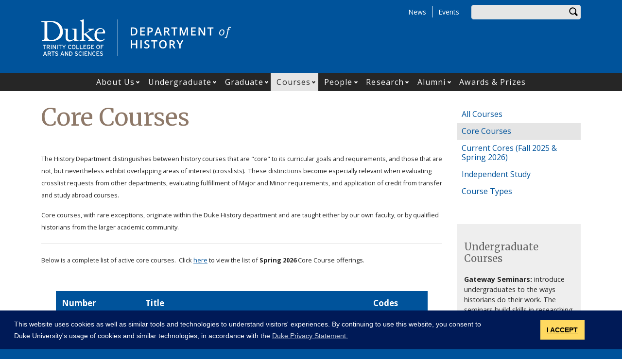

--- FILE ---
content_type: text/html; charset=UTF-8
request_url: https://history.duke.edu/courses/core-courses
body_size: 27004
content:
<!DOCTYPE html>
<html lang="en" dir="ltr" prefix="og: https://ogp.me/ns#">
  <head>
    <meta charset="utf-8" />
<script async src="https://www.googletagmanager.com/gtag/js?id=UA-7538209-24"></script>
<script>window.dataLayer = window.dataLayer || [];function gtag(){dataLayer.push(arguments)};gtag("js", new Date());gtag("set", "developer_id.dMDhkMT", true);gtag("config", "UA-7538209-24", {"groups":"default","anonymize_ip":true,"page_placeholder":"PLACEHOLDER_page_path"});gtag("config", "G-MMWK8C1Q7S", {"groups":"default","page_placeholder":"PLACEHOLDER_page_location"});</script>
<meta name="description" content="The History Department distinguishes between history courses that are &quot;core&quot; to its curricular goals and requirements, and those that are not, but nevertheless exhibit overlapping areas of interest (crosslists). These distinctions become especially relevant when evaluating crosslist requests from other departments, evaluating fulfillment of Major and Minor requirements, and application of credit from transfer and study abroad courses." />
<link rel="canonical" href="https://history.duke.edu/courses/core-courses" />
<meta property="og:site_name" content="History" />
<meta property="og:type" content="page" />
<meta property="og:url" content="https://history.duke.edu/courses/core-courses" />
<meta property="og:title" content="Core Courses" />
<meta property="og:description" content="The History Department distinguishes between history courses that are &quot;core&quot; to its curricular goals and requirements, and those that are not, but nevertheless exhibit overlapping areas of interest (crosslists). These distinctions become especially relevant when evaluating crosslist requests from other departments, evaluating fulfillment of Major and Minor requirements, and application of credit from transfer and study abroad courses." />
<meta property="og:image:width" content="1200" />
<meta property="og:image:height" content="630" />
<meta name="twitter:card" content="summary_large_image" />
<meta name="twitter:description" content="The History Department distinguishes between history courses that are &quot;core&quot; to its curricular goals and requirements, and those that are not, but nevertheless exhibit overlapping areas of interest (crosslists). These distinctions become especially relevant when evaluating crosslist requests from other departments, evaluating fulfillment of Major and Minor requirements, and application of credit from transfer and study abroad courses." />
<meta name="twitter:site" content="@duketrinity" />
<meta name="twitter:title" content="Core Courses" />
<meta name="twitter:site:id" content="128961272" />
<meta name="Generator" content="Drupal 10 (https://www.drupal.org)" />
<meta name="MobileOptimized" content="width" />
<meta name="HandheldFriendly" content="true" />
<meta name="viewport" content="width=device-width, initial-scale=1, shrink-to-fit=no" />
<meta http-equiv="x-ua-compatible" content="ie=edge" />
<link rel="icon" href="/sites/history.duke.edu/themes/tts_sub/favicon.ico" type="image/vnd.microsoft.icon" />

    <title>Core Courses | History</title>
    <!-- TTS Nagios Verification -->
    <link rel="stylesheet" media="all" href="/core/misc/components/progress.module.css?t9044r" />
<link rel="stylesheet" media="all" href="/core/misc/components/ajax-progress.module.css?t9044r" />
<link rel="stylesheet" media="all" href="/core/modules/system/css/components/align.module.css?t9044r" />
<link rel="stylesheet" media="all" href="/core/modules/system/css/components/fieldgroup.module.css?t9044r" />
<link rel="stylesheet" media="all" href="/core/modules/system/css/components/container-inline.module.css?t9044r" />
<link rel="stylesheet" media="all" href="/core/modules/system/css/components/clearfix.module.css?t9044r" />
<link rel="stylesheet" media="all" href="/core/modules/system/css/components/details.module.css?t9044r" />
<link rel="stylesheet" media="all" href="/core/modules/system/css/components/hidden.module.css?t9044r" />
<link rel="stylesheet" media="all" href="/core/modules/system/css/components/item-list.module.css?t9044r" />
<link rel="stylesheet" media="all" href="/core/modules/system/css/components/js.module.css?t9044r" />
<link rel="stylesheet" media="all" href="/core/modules/system/css/components/nowrap.module.css?t9044r" />
<link rel="stylesheet" media="all" href="/core/modules/system/css/components/position-container.module.css?t9044r" />
<link rel="stylesheet" media="all" href="/core/modules/system/css/components/reset-appearance.module.css?t9044r" />
<link rel="stylesheet" media="all" href="/core/modules/system/css/components/resize.module.css?t9044r" />
<link rel="stylesheet" media="all" href="/core/modules/system/css/components/system-status-counter.css?t9044r" />
<link rel="stylesheet" media="all" href="/core/modules/system/css/components/system-status-report-counters.css?t9044r" />
<link rel="stylesheet" media="all" href="/core/modules/system/css/components/system-status-report-general-info.css?t9044r" />
<link rel="stylesheet" media="all" href="/core/modules/system/css/components/tablesort.module.css?t9044r" />
<link rel="stylesheet" media="all" href="/modules/contrib/blazy/css/blazy.css?t9044r" />
<link rel="stylesheet" media="all" href="/modules/contrib/bootstrap_paragraphs/css/bootstrap-paragraphs.min.css?t9044r" />
<link rel="stylesheet" media="all" href="/modules/contrib/bootstrap_paragraphs/css/bootstrap-paragraphs-columns.min.css?t9044r" />
<link rel="stylesheet" media="all" href="/modules/contrib/bootstrap_paragraphs/css/bootstrap-paragraphs-colors.min.css?t9044r" />
<link rel="stylesheet" media="all" href="/modules/contrib/disclosure_menu/css/horizontal-menu.css?t9044r" />
<link rel="stylesheet" media="all" href="/modules/contrib/disclosure_menu/css/default-menu.css?t9044r" />
<link rel="stylesheet" media="all" href="/modules/contrib/disclosure_menu/css/hover-menu.css?t9044r" />
<link rel="stylesheet" media="all" href="/core/modules/views/css/views.module.css?t9044r" />
<link rel="stylesheet" media="all" href="/core/modules/layout_discovery/layouts/onecol/onecol.css?t9044r" />
<link rel="stylesheet" media="all" href="/modules/contrib/paragraphs/css/paragraphs.unpublished.css?t9044r" />
<link rel="stylesheet" media="all" href="/sites/history.duke.edu/files/css/responsive_menu_breakpoint.css?t9044r" />
<link rel="stylesheet" media="all" href="/libraries/mmenu/dist/mmenu.css?t9044r" />
<link rel="stylesheet" media="all" href="/modules/contrib/responsive_menu/css/responsive_menu.css?t9044r" />
<link rel="stylesheet" media="all" href="/themes/contrib/bootstrap_barrio/css/components/node.css?t9044r" />
<link rel="stylesheet" media="all" href="/themes/contrib/bootstrap_barrio/css/components/affix.css?t9044r" />
<link rel="stylesheet" media="all" href="//fonts.googleapis.com/icon?family=Material+Icons" />
<link rel="stylesheet" media="all" href="/themes/custom/tts_base/css/style.css?t9044r" />
<link rel="stylesheet" media="print" href="/themes/custom/tts_base/css/print.css?t9044r" />
<link rel="stylesheet" media="all" href="/sites/history.duke.edu/themes/tts_sub/css/style.css?t9044r" />

    
    <link rel="stylesheet" type="text/css" media="screen" href="https://alertbar.oit.duke.edu/sites/all/themes/blackwell/css/alert.css">
    <style type="text/css">.duke-alert{margin:0 auto;}</style>
    <script src="//cdnjs.cloudflare.com/ajax/libs/cookieconsent2/3.1.0/cookieconsent.min.js"></script>
    <link rel="stylesheet" type="text/css" href="//cdnjs.cloudflare.com/ajax/libs/cookieconsent2/3.1.0/cookieconsent.min.css">
    <script>
    window.addEventListener("load", function(){
    window.cookieconsent.initialise({
      "palette": {
        "popup": {
          "background": "#001a57"
        },
        "button": {
          "background": "#ffd960",
          "color": "#000000"
        }
      },
      "content": {
        "message": "This website uses cookies as well as similar tools and technologies to understand visitors' experiences. By continuing to use this website, you consent to Duke University's usage of cookies and similar technologies, in accordance with the ",
        "dismiss": "I ACCEPT",
        "link": "Duke Privacy Statement.",
        "href": 'https://oarc.duke.edu/privacy/duke-university-privacy-statement'
      },
      "onPopupOpen": function() {
        var dismiss = document.getElementsByClassName("cc-dismiss");
        Array.prototype.forEach.call(dismiss, function(elem) {
          elem.addEventListener("keypress", function(e) {
            if ((e.keyCode == 32) || (e.keyCode == 13)) { e.preventDefault(); e.target.click(); }
          });
        });
      }
    })});
    </script>
  </head>
  <body class="layout-one-sidebar layout-sidebar-second page-node-1422 path-node node--type-page tts-sub">
    <a href="#main-content" class="visually-hidden focusable skip-link">
      Skip to main content
    </a>
    <script src="https://alertbar.oit.duke.edu/alert.html"></script>
    
    <div class="responsive-menu-page-wrapper">
  <div id="page-wrapper">
  <div id="page">
    <header id="header" class="header" role="banner" aria-label="Site header">
                        <div id="header-top" class="header-top container clearfix">
                          <div id="search-block" class="form-inline navbar-form float-right">
                  <div id="block-headersearchform" class="block block-block-content block-block-contentee5937c8-dcb7-459f-8378-f877565a11e6">
  
    
      <div class="content">
      
            <div class="clearfix text-formatted field field--name-body field--type-text-with-summary field--label-hidden field__item"><div id="search-block" class="form-inline navbar-form float-right">
  <div class="search-block-form block block-search block-search-form-block" data-drupal-selector="search-block-form" id="block-tts-sub-search" role="search">
    <div class="content">
      <div class="content">
        <form action="/search/node" method="get" id="search-block-form" accept-charset="UTF-8" class="search-form search-block-form form-row">
          <fieldset class="js-form-item js-form-type-search form-type-search js-form-item-search-api-fulltext form-item-search-api-fulltext form-group">
            <label for="edit-search-api-fulltext" class="sr-only">Enter your keywords</label>
            <input data-drupal-selector="edit-search-api-fulltext" type="search" id="edit-search-api-fulltext" name="keys" value="" size="30" maxlength="128" class="form-search form-control">
          </fieldset>
          <div data-drupal-selector="edit-actions" class="form-actions js-form-wrapper form-group" id="edit-actions"><button data-drupal-selector="edit-submit" type="submit" id="edit-submit" value="Search" class="button js-form-submit form-submit btn btn-primary">Search</button></div>
        </form>
      </div>
    </div>
  </div>
</div></div>
      
    </div>
  </div>


              </div>
                                        <div id="block-responsivemenumobileicon" class="responsive-menu-toggle-wrapper responsive-menu-toggle block block-responsive-menu block-responsive-menu-toggle">
  
    
      <div class="content">
      <a id="toggle-icon" class="toggle responsive-menu-toggle-icon" title="Menu" href="#off-canvas">
  <span class="icon"></span><span class="label">Menu</span>
</a>
    </div>
  </div>
<div role="navigation" aria-labelledby="block-tts-sub-secondarymenu-menu" id="block-tts-sub-secondarymenu" class="block block-menu navigation menu--secondary-menu">
            
  <h2 class="sr-only" id="block-tts-sub-secondarymenu-menu">Secondary Menu</h2>
  

        
      <ul class="clearfix menu menu--secondary-menu nav">
                  <li>
        <a href="/news" data-drupal-link-system-path="node/1066">News</a>
                  </li>
                  <li>
        <a href="/events" data-drupal-link-system-path="node/1067">Events</a>
                  </li>
        </ul>
  

  </div>


                      </div>
                          <div class="container" id="main-header">
              <div id="block-tts-sub-branding" class="clearfix block block-system block-system-branding-block">
  
    
      	<div class="site-logo">
	    <a href="http://trinity.duke.edu/" title="Duke University - Trinity College of Arts and Sciences"><img src="/themes/custom/tts_base/images/trinity-logo.svg" alt="Duke University - Trinity College of Arts and Sciences" /></a>
		</div>
      	<div class="site-name">
      <a href="/" title="History" rel="home"><span><img src="/sites/history.duke.edu/themes/tts_sub/logo.svg" alt="History wordmark"></span></a>
    </div>
  </div>


          </div>
                          <div id="primary-navigation" class="navbar navbar-expand-lg justify-content-center" data-toggle="affix" aria-label="main menu">
            <div class="main-navbar justify-content-center container" id="main-navbar">
                  <nav role="navigation" aria-labelledby="block-tts-sub-mainnavigation-menu" id="block-tts-sub-mainnavigation">
            
  <h2 class="visually-hidden" id="block-tts-sub-mainnavigation-menu">Main navigation</h2>
  

        




            <ul
       class="clearfix hover horizontal menu" id="disclosure-menu"
      style=
    >
                                      <li  data-submenu-id="submenu_disclosure-menu_menu_link_content-7ef17e28-055f-459d-a85c-7903281e4363" class="menu__item menu__item--level-1 menu__item--has-submenu">
          <div class="menu__item-container">
                        <a href="/about" class="menu__item-link" data-drupal-link-system-path="node/1072">About Us</a>
                          <button type="button"
                class="menu__submenu-toggle"
                aria-expanded="false"
                aria-controls="submenu_disclosure-menu_menu_link_content-7ef17e28-055f-459d-a85c-7903281e4363"
              >
                  
                                  <span>
                    Open About Us submenu
                  </span>
                              </button>
                      </div>
                                  <div class="menu__submenu-container">
                          <ul
       id="submenu_disclosure-menu_menu_link_content-7ef17e28-055f-459d-a85c-7903281e4363" class="hide menu__submenu--disclosure menu__submenu"
      style=display:none
    >
                                      <li  class="menu__submenu-item menu__item--level-2">
          <div class="menu__item-container">
                        <a href="/about/location" class="menu__submenu-item-link" data-drupal-link-system-path="node/1073">Location &amp; Directions</a>
                      </div>
                  </li>
                                      <li  class="menu__submenu-item menu__item--level-2">
          <div class="menu__item-container">
                        <a href="https://history.duke.edu/statements-solidarity" class="menu__submenu-item-link">Statements of Solidarity</a>
                      </div>
                  </li>
                                      <li  class="menu__submenu-item menu__item--level-2">
          <div class="menu__item-container">
                        <a href="https://pages.e2ma.net/pages/1960386/40531" class="menu__submenu-item-link">Primary Source Newsletter</a>
                      </div>
                  </li>
                                      <li  class="menu__submenu-item menu__item--level-2">
          <div class="menu__item-container">
                        <a href="https://t.e2ma.net/message/4z0oth/orvmsmck" class="menu__submenu-item-link">History Happenings Weekly Update</a>
                      </div>
                  </li>
                                      <li  class="menu__submenu-item menu__item--level-2">
          <div class="menu__item-container">
                        <a href="/faculty-resources" class="menu__submenu-item-link" data-drupal-link-system-path="node/3298">Faculty Resources</a>
                      </div>
                  </li>
                                      <li  class="menu__submenu-item menu__item--level-2">
          <div class="menu__item-container">
                        <a href="/commencement-2025" class="menu__submenu-item-link" data-drupal-link-system-path="node/3100">Commencement 2025</a>
                      </div>
                  </li>
          </ul>
  
            </div>
                  </li>
                                      <li  data-submenu-id="submenu_disclosure-menu_menu_link_content-54f84e39-15cd-40ff-881c-6a09c04688d5" class="menu__item menu__item--level-1 menu__item--has-submenu">
          <div class="menu__item-container">
                        <a href="/undergraduate" class="menu__item-link" data-drupal-link-system-path="node/1074">Undergraduate</a>
                          <button type="button"
                class="menu__submenu-toggle"
                aria-expanded="false"
                aria-controls="submenu_disclosure-menu_menu_link_content-54f84e39-15cd-40ff-881c-6a09c04688d5"
              >
                  
                                  <span>
                    Open Undergraduate submenu
                  </span>
                              </button>
                      </div>
                                  <div class="menu__submenu-container">
                          <ul
       id="submenu_disclosure-menu_menu_link_content-54f84e39-15cd-40ff-881c-6a09c04688d5" class="hide menu__submenu--disclosure menu__submenu"
      style=display:none
    >
                                      <li  class="menu__submenu-item menu__item--level-2">
          <div class="menu__item-container">
                        <a href="/undergraduate/major" class="menu__submenu-item-link" data-drupal-link-system-path="node/1075">Major &amp; Requirements</a>
                      </div>
                  </li>
                                      <li  class="menu__submenu-item menu__item--level-2">
          <div class="menu__item-container">
                        <a href="/undergraduate/minor" class="menu__submenu-item-link" data-drupal-link-system-path="node/1077">Minors: History, Inequality Studies</a>
                      </div>
                  </li>
                                      <li  class="menu__submenu-item menu__item--level-2">
          <div class="menu__item-container">
                        <a href="/undergraduate/current-students/honors" class="menu__submenu-item-link" data-drupal-link-system-path="node/1091">Honors Thesis and Distinction</a>
                      </div>
                  </li>
                                      <li  class="menu__submenu-item menu__item--level-2">
          <div class="menu__item-container">
                        <a href="/research-opportunities-undergraduates" class="menu__submenu-item-link" data-drupal-link-system-path="node/2922">Research Opportunities</a>
                      </div>
                  </li>
                                      <li  class="menu__submenu-item menu__item--level-2">
          <div class="menu__item-container">
                        <a href="/undergraduate/what-to-do" class="menu__submenu-item-link" data-drupal-link-system-path="node/1078">What Do You Do with a History Degree?</a>
                      </div>
                  </li>
                                      <li  class="menu__submenu-item menu__item--level-2">
          <div class="menu__item-container">
                        <a href="/undergraduate/current-students" class="menu__submenu-item-link" data-drupal-link-system-path="node/1084">For Current Students</a>
                      </div>
                  </li>
                                      <li  class="menu__submenu-item menu__item--level-2">
          <div class="menu__item-container">
                        <a href="https://duke.campusgroups.com/dhu/home/" class="menu__submenu-item-link">Duke History Union</a>
                      </div>
                  </li>
          </ul>
  
            </div>
                  </li>
                                      <li  data-submenu-id="submenu_disclosure-menu_menu_link_content-2cc093e3-f385-4aa6-a3f4-c582c983ad54" class="menu__item menu__item--level-1 menu__item--has-submenu">
          <div class="menu__item-container">
                        <a href="/graduate" class="menu__item-link" data-drupal-link-system-path="node/559">Graduate</a>
                          <button type="button"
                class="menu__submenu-toggle"
                aria-expanded="false"
                aria-controls="submenu_disclosure-menu_menu_link_content-2cc093e3-f385-4aa6-a3f4-c582c983ad54"
              >
                  
                                  <span>
                    Open Graduate submenu
                  </span>
                              </button>
                      </div>
                                  <div class="menu__submenu-container">
                          <ul
       id="submenu_disclosure-menu_menu_link_content-2cc093e3-f385-4aa6-a3f4-c582c983ad54" class="hide menu__submenu--disclosure menu__submenu"
      style=display:none
    >
                                      <li  class="menu__submenu-item menu__item--level-2">
          <div class="menu__item-container">
                        <a href="/graduate/degrees" class="menu__submenu-item-link" data-drupal-link-system-path="node/560">Degree Programs</a>
                      </div>
                  </li>
                                      <li  class="menu__submenu-item menu__item--level-2">
          <div class="menu__item-container">
                        <a href="/graduate/prospective" class="menu__submenu-item-link" data-drupal-link-system-path="node/568">For Prospective Students</a>
                      </div>
                  </li>
                                      <li  class="menu__submenu-item menu__item--level-2">
          <div class="menu__item-container">
                        <a href="/graduate/current" class="menu__submenu-item-link" data-drupal-link-system-path="node/617">For Current Students</a>
                      </div>
                  </li>
                                      <li  class="menu__submenu-item menu__item--level-2">
          <div class="menu__item-container">
                        <a href="/graduates/standards-and-values" class="menu__submenu-item-link" data-drupal-link-system-path="node/2246">Standards and Values</a>
                      </div>
                  </li>
                                      <li  class="menu__submenu-item menu__item--level-2">
          <div class="menu__item-container">
                        <a href="https://canvas.duke.edu/courses/46336" class="menu__submenu-item-link">Resources</a>
                      </div>
                  </li>
                                      <li  class="menu__submenu-item menu__item--level-2">
          <div class="menu__item-container">
                        <a href="https://history.duke.edu/news/faculty-statement-support-right-unionize" class="menu__submenu-item-link">Faculty Statement in Support of the Right to Unionize</a>
                      </div>
                  </li>
          </ul>
  
            </div>
                  </li>
                                      <li  data-submenu-id="submenu_disclosure-menu_menu_link_content-761a6399-5e8b-4482-b7d9-90a64c48df21" class="menu__item menu__item--level-1 menu__item--active-trail menu__item--has-submenu">
          <div class="menu__item-container">
                        <a href="/courses" class="menu__item-link" data-drupal-link-system-path="node/1082">Courses</a>
                          <button type="button"
                class="menu__submenu-toggle"
                aria-expanded="false"
                aria-controls="submenu_disclosure-menu_menu_link_content-761a6399-5e8b-4482-b7d9-90a64c48df21"
              >
                  
                                  <span>
                    Open Courses submenu
                  </span>
                              </button>
                      </div>
                                  <div class="menu__submenu-container">
                          <ul
       id="submenu_disclosure-menu_menu_link_content-761a6399-5e8b-4482-b7d9-90a64c48df21" class="hide menu__submenu--disclosure menu__submenu"
      style=display:none
    >
                                      <li  class="menu__submenu-item menu__item--level-2">
          <div class="menu__item-container">
                        <a href="/courses" class="menu__submenu-item-link" data-drupal-link-system-path="node/1082">All Courses</a>
                      </div>
                  </li>
                                      <li  class="menu__submenu-item menu__item--level-2 menu__item--active-trail">
          <div class="menu__item-container">
                        <a href="/courses/core-courses" class="menu__submenu-item-link is-active" data-drupal-link-system-path="node/1422" aria-current="page">Core Courses</a>
                      </div>
                  </li>
                                      <li  class="menu__submenu-item menu__item--level-2">
          <div class="menu__item-container">
                        <a href="https://history.duke.edu/current-core-offerings" class="menu__submenu-item-link">Current Cores (Fall 2025 &amp; Spring 2026)</a>
                      </div>
                  </li>
                                      <li  class="menu__submenu-item menu__item--level-2">
          <div class="menu__item-container">
                        <a href="https://history.duke.edu/undergraduate/current-students/independent" class="menu__submenu-item-link">Independent Study</a>
                      </div>
                  </li>
                                      <li  class="menu__submenu-item menu__item--level-2">
          <div class="menu__item-container">
                        <a href="https://history.duke.edu/courses-type" class="menu__submenu-item-link">Course Types</a>
                      </div>
                  </li>
          </ul>
  
            </div>
                  </li>
                                      <li  data-submenu-id="submenu_disclosure-menu_menu_link_content-699a4fe4-9df3-4b3b-90b5-cbd59c694e19" class="menu__item menu__item--level-1 menu__item--has-submenu">
          <div class="menu__item-container">
                        <a href="/people/appointed-faculty/primary-faculty" class="menu__item-link" data-drupal-link-system-path="people/appointed-faculty/primary-faculty">People</a>
                          <button type="button"
                class="menu__submenu-toggle"
                aria-expanded="false"
                aria-controls="submenu_disclosure-menu_menu_link_content-699a4fe4-9df3-4b3b-90b5-cbd59c694e19"
              >
                  
                                  <span>
                    Open People submenu
                  </span>
                              </button>
                      </div>
                                  <div class="menu__submenu-container">
                          <ul
       id="submenu_disclosure-menu_menu_link_content-699a4fe4-9df3-4b3b-90b5-cbd59c694e19" class="hide menu__submenu--disclosure menu__submenu"
      style=display:none
    >
                                      <li  class="menu__submenu-item menu__item--level-2">
          <div class="menu__item-container">
                        <a href="/people/appointed-faculty/primary-faculty" class="menu__submenu-item-link" data-drupal-link-system-path="people/appointed-faculty/primary-faculty">Primary Faculty</a>
                      </div>
                  </li>
                                      <li  class="menu__submenu-item menu__item--level-2">
          <div class="menu__item-container">
                        <a href="/people/appointed-faculty/secondary-faculty" class="menu__submenu-item-link" data-drupal-link-system-path="people/appointed-faculty/secondary-faculty">Secondary Faculty</a>
                      </div>
                  </li>
                                      <li  class="menu__submenu-item menu__item--level-2">
          <div class="menu__item-container">
                        <a href="/people/other-faculty/adjunct-faculty" class="menu__submenu-item-link" data-drupal-link-system-path="people/other-faculty/adjunct-faculty">Adjunct Faculty</a>
                      </div>
                  </li>
                                      <li  class="menu__submenu-item menu__item--level-2">
          <div class="menu__item-container">
                        <a href="/people/other-faculty/visiting-faculty" class="menu__submenu-item-link" data-drupal-link-system-path="people/other-faculty/visiting-faculty">Visiting Faculty</a>
                      </div>
                  </li>
                                      <li  class="menu__submenu-item menu__item--level-2">
          <div class="menu__item-container">
                        <a href="/people/other-faculty/emeritus-faculty" class="menu__submenu-item-link" data-drupal-link-system-path="people/other-faculty/emeritus-faculty">Emeritus Faculty</a>
                      </div>
                  </li>
                                      <li  class="menu__submenu-item menu__item--level-2">
          <div class="menu__item-container">
                        <a href="/people/graduate-students" class="menu__submenu-item-link" data-drupal-link-system-path="people/graduate-students">Graduate Students</a>
                      </div>
                  </li>
                                      <li  class="menu__submenu-item menu__item--level-2">
          <div class="menu__item-container">
                        <a href="/people/staff" class="menu__submenu-item-link" data-drupal-link-system-path="people/staff">Staff</a>
                      </div>
                  </li>
                                      <li  class="menu__submenu-item menu__item--level-2">
          <div class="menu__item-container">
                        <a href="/trinity-ambassadors" class="menu__submenu-item-link" data-drupal-link-system-path="node/3133">Trinity Ambassadors</a>
                      </div>
                  </li>
          </ul>
  
            </div>
                  </li>
                                      <li  data-submenu-id="submenu_disclosure-menu_menu_link_content-1713d89a-2cb9-4dd6-a30a-e4d7f23498ce" class="menu__item menu__item--level-1 menu__item--has-submenu">
          <div class="menu__item-container">
                        <a href="/research" class="menu__item-link" data-drupal-link-system-path="node/1117">Research</a>
                          <button type="button"
                class="menu__submenu-toggle"
                aria-expanded="false"
                aria-controls="submenu_disclosure-menu_menu_link_content-1713d89a-2cb9-4dd6-a30a-e4d7f23498ce"
              >
                  
                                  <span>
                    Open Research submenu
                  </span>
                              </button>
                      </div>
                                  <div class="menu__submenu-container">
                          <ul
       id="submenu_disclosure-menu_menu_link_content-1713d89a-2cb9-4dd6-a30a-e4d7f23498ce" class="hide menu__submenu--disclosure menu__submenu"
      style=display:none
    >
                                      <li  class="menu__submenu-item menu__item--level-2">
          <div class="menu__item-container">
                        <a href="https://history.duke.edu/faculty-research" class="menu__submenu-item-link">Faculty Research</a>
                      </div>
                  </li>
                                      <li  class="menu__submenu-item menu__item--level-2">
          <div class="menu__item-container">
                        <a href="/history-initiatives" class="menu__submenu-item-link" data-drupal-link-system-path="node/1389">Initiatives</a>
                      </div>
                  </li>
                                      <li  class="menu__submenu-item menu__item--level-2">
          <div class="menu__item-container">
                        <a href="/selected-books" class="menu__submenu-item-link" data-drupal-link-system-path="selected-books">Faculty Publications</a>
                      </div>
                  </li>
          </ul>
  
            </div>
                  </li>
                                      <li  data-submenu-id="submenu_disclosure-menu_menu_link_content-1bf41eb9-8a33-44a6-b309-91086b48ae74" class="menu__item menu__item--level-1 menu__item--has-submenu">
          <div class="menu__item-container">
                        <a href="/alumni" class="menu__item-link" data-drupal-link-system-path="node/1879">Alumni</a>
                          <button type="button"
                class="menu__submenu-toggle"
                aria-expanded="false"
                aria-controls="submenu_disclosure-menu_menu_link_content-1bf41eb9-8a33-44a6-b309-91086b48ae74"
              >
                  
                                  <span>
                    Open Alumni submenu
                  </span>
                              </button>
                      </div>
                                  <div class="menu__submenu-container">
                          <ul
       id="submenu_disclosure-menu_menu_link_content-1bf41eb9-8a33-44a6-b309-91086b48ae74" class="hide menu__submenu--disclosure menu__submenu"
      style=display:none
    >
                                      <li  class="menu__submenu-item menu__item--level-2">
          <div class="menu__item-container">
                        <a href="/alumni/for-students" class="menu__submenu-item-link" data-drupal-link-system-path="node/1068">For Current Students</a>
                      </div>
                  </li>
                                      <li  class="menu__submenu-item menu__item--level-2">
          <div class="menu__item-container">
                        <a href="/alumni/for-alumni" class="menu__submenu-item-link" data-drupal-link-system-path="node/1069">For Our Alumni</a>
                      </div>
                  </li>
          </ul>
  
            </div>
                  </li>
                                      <li  class="menu__item menu__item--level-1">
          <div class="menu__item-container">
                        <a href="/awards-and-prizes" title="Prizes awarded by the History Dept." class="menu__item-link" data-drupal-link-system-path="node/3001">Awards &amp; Prizes</a>
                      </div>
                  </li>
          </ul>
  


  </nav>



            </div>
          </div>
                  </header>
    <main>
          <div class="top-paragraphs">
          <section class="no-gutters region region-top-paragraphs">
    <div class="views-element-container block block-views block-views-blockparagraphs-block-2" id="block-views-block-paragraphs-block-2">
  
    
      <div class="content">
      <div><div class="view view-paragraphs view-id-paragraphs view-display-id-block_2 js-view-dom-id-32b969dc57594a36063c80b6b581ccfdf674de44901da349f49191cd74c26fc7">
  
    
      
      <div class="view-content row">
          <div class="views-row">
    <div class="views-field views-field-field-paragraphs-top"><div class="field-content"></div></div>
  </div>

    </div>
  
          </div>
</div>

    </div>
  </div>

  </section>

      </div>
          <div id="main-wrapper" class="layout-main-wrapper clearfix">
                  <div id="main" class="container">
            <div class="row row-offcanvas clearfix">
              <div class="main-content col" id="content"><!-- manually setting class and id <div class="main-content col" id="content" role="main"> -->
                <section class="section">
                  <a id="main-content" tabindex="-1"></a>
                    <section class="no-gutters region region-content">
    <div id="block-tts-sub-page-title" class="block block-core block-page-title-block">
  
    
      <div class="content">
      
  <h1 class="title"><span class="field field--name-title field--type-string field--label-hidden">Core Courses</span>
</h1>


    </div>
  </div>
<div data-drupal-messages-fallback class="hidden"></div>
<div id="block-tts-sub-content" class="block block-system block-system-main-block">
  
    
      <div class="content">
      

<article class="node node--type-page node--view-mode-full clearfix">
  <header>
    
        
      </header>
  <div class="node__content clearfix">
    
            <div class="clearfix text-formatted field field--name-body field--type-text-with-summary field--label-hidden field__item"><p><sup>The History Department distinguishes between history courses that are "core" to its curricular goals and requirements, and those that are not, but nevertheless exhibit overlapping areas of interest (crosslists).&nbsp; These distinctions become especially relevant when evaluating crosslist requests from other departments, evaluating fulfillment of Major and Minor requirements, and application of credit from transfer and study abroad courses.</sup></p><p><sup>Core courses, with rare exceptions, originate within the Duke History department and are taught either by our own faculty, or by qualified historians from the larger academic community.</sup></p><hr><p><sub>Below is a complete list of active core courses.&nbsp; Click </sub><a href="https://duke.box.com/s/ychmrf4mt4gbj0rbmd7bdy11z70j8v5b"><sub>here</sub></a><sub> to view the list of </sub><strong><sub>Spring 2026</sub></strong><sub> Core Course offerings.</sub></p><p>&nbsp;</p></div>
      
      <div>













<div class="paragraph paragraph--type--bp-view paragraph--view-mode--default paragraph--id--157">
  <div class="paragraph__column">
    
            <div class="field field--name-field-view field--type-viewsreference field--label-hidden field__item"><div class="views-element-container"><div class="view view-courses view-id-courses view-display-id-block_6 js-view-dom-id-cdc502118707313df36ff94695a13aef4ba44c8e67f40c9603d3291c39f45158">
  
    
      
      <div class="view-content row">
      <div class="table-responsive col">
<table class="table table-hover views-table views-view-table cols-3">
        <thead class=''>
      <tr>
                                                  <th id="view-field-number-table-column" class="views-field views-field-field-number" scope="col">Number</th>
                                                  <th id="view-title-table-column" class="views-field views-field-title" scope="col">Title</th>
                                                  <th id="view-field-curriculum-codes-table-column" class="views-field views-field-field-curriculum-codes" scope="col">Codes</th>
              </tr>
    </thead>
    <tbody>
          <tr>
                                                                                        <td class="nowrap views-field views-field-field-number" headers="view-field-number-table-column"><strong class="l_0-99">HISTORY   89S</strong>          </td>
                                                                                        <td headers="view-title-table-column" class="views-field views-field-title"><a href="/courses/first-year-seminar" hreflang="en">First-Year Seminar</a>          </td>
                                                                                        <td headers="view-field-curriculum-codes-table-column" class="views-field views-field-field-curriculum-codes">          </td>
              </tr>
          <tr>
                                                                                        <td class="nowrap views-field views-field-field-number" headers="view-field-number-table-column"><strong class="l_100-199">HISTORY  101</strong>          </td>
                                                                                        <td headers="view-title-table-column" class="views-field views-field-title"><a href="/courses/introduction-global-history-0" hreflang="en">Introduction to Global History</a>          </td>
                                                                                        <td headers="view-field-curriculum-codes-table-column" class="views-field views-field-field-curriculum-codes">CCI, W, CZ          </td>
              </tr>
          <tr>
                                                                                        <td class="nowrap views-field views-field-field-number" headers="view-field-number-table-column"><strong class="l_100-199">HISTORY  105</strong>          </td>
                                                                                        <td headers="view-title-table-column" class="views-field views-field-title"><a href="/courses/old-worldsnew-histories-500-1500-ce" hreflang="en">Old Worlds/New Histories, 500-1500 CE</a>          </td>
                                                                                        <td headers="view-field-curriculum-codes-table-column" class="views-field views-field-field-curriculum-codes">CCI, CZ, SS          </td>
              </tr>
          <tr>
                                                                                        <td class="nowrap views-field views-field-field-number" headers="view-field-number-table-column"><strong class="l_100-199">HISTORY  106</strong>          </td>
                                                                                        <td headers="view-title-table-column" class="views-field views-field-title"><a href="/courses/science-and-modern-world-introduction-history-science" hreflang="en">Science and the Modern World: Introduction to the History of Science</a>          </td>
                                                                                        <td headers="view-field-curriculum-codes-table-column" class="views-field views-field-field-curriculum-codes">CCI, STS, IJ, CZ          </td>
              </tr>
          <tr>
                                                                                        <td class="nowrap views-field views-field-field-number" headers="view-field-number-table-column"><strong class="l_100-199">HISTORY  111FS</strong>          </td>
                                                                                        <td headers="view-title-table-column" class="views-field views-field-title"><a href="/courses/history-global-health-1" hreflang="en">History of Global Health</a>          </td>
                                                                                        <td headers="view-field-curriculum-codes-table-column" class="views-field views-field-field-curriculum-codes">STS, W, CZ          </td>
              </tr>
          <tr>
                                                                                        <td class="nowrap views-field views-field-field-number" headers="view-field-number-table-column"><strong class="l_100-199">HISTORY  112</strong>          </td>
                                                                                        <td headers="view-title-table-column" class="views-field views-field-title"><a href="/courses/sexual-pleasure-modern-world" hreflang="en">Sexual Pleasure in the Modern World</a>          </td>
                                                                                        <td headers="view-field-curriculum-codes-table-column" class="views-field views-field-field-curriculum-codes">CCI, EI, IJ, CZ          </td>
              </tr>
          <tr>
                                                                                        <td class="nowrap views-field views-field-field-number" headers="view-field-number-table-column"><strong class="l_100-199">HISTORY  113</strong>          </td>
                                                                                        <td headers="view-title-table-column" class="views-field views-field-title"><a href="/courses/introduction-history-medicine" hreflang="en">Introduction to the History of Medicine</a>          </td>
                                                                                        <td headers="view-field-curriculum-codes-table-column" class="views-field views-field-field-curriculum-codes">STS, CZ          </td>
              </tr>
          <tr>
                                                                                        <td class="nowrap views-field views-field-field-number" headers="view-field-number-table-column"><strong class="l_100-199">HISTORY  114</strong>          </td>
                                                                                        <td headers="view-title-table-column" class="views-field views-field-title"><a href="/courses/intro-history-modern-warfare" hreflang="en">Intro to the History of Modern Warfare</a>          </td>
                                                                                        <td headers="view-field-curriculum-codes-table-column" class="views-field views-field-field-curriculum-codes">EI, IJ, CZ, SS          </td>
              </tr>
          <tr>
                                                                                        <td class="nowrap views-field views-field-field-number" headers="view-field-number-table-column"><strong class="l_100-199">HISTORY  117</strong>          </td>
                                                                                        <td headers="view-title-table-column" class="views-field views-field-title"><a href="/courses/renaissance-revolution-religion-science-and-politics-europe-1400-1800" hreflang="en">Renaissance &amp; Revolution: Religion, Science, and Politics in Europe, 1400-1800</a>          </td>
                                                                                        <td headers="view-field-curriculum-codes-table-column" class="views-field views-field-field-curriculum-codes">CCI, STS, IJ, CZ, SS          </td>
              </tr>
          <tr>
                                                                                        <td class="nowrap views-field views-field-field-number" headers="view-field-number-table-column"><strong class="l_100-199">HISTORY  119FS</strong>          </td>
                                                                                        <td headers="view-title-table-column" class="views-field views-field-title"><a href="/courses/religious-freedom-america-legal-history" hreflang="en">Religious Freedom in America: A Legal History</a>          </td>
                                                                                        <td headers="view-field-curriculum-codes-table-column" class="views-field views-field-field-curriculum-codes">CCI, EI, W, CZ          </td>
              </tr>
          <tr>
                                                                                        <td class="nowrap views-field views-field-field-number" headers="view-field-number-table-column"><strong class="l_100-199">HISTORY  120</strong>          </td>
                                                                                        <td headers="view-title-table-column" class="views-field views-field-title"><a href="/courses/history-american-democracy" hreflang="en">History of American Democracy</a>          </td>
                                                                                        <td headers="view-field-curriculum-codes-table-column" class="views-field views-field-field-curriculum-codes">CCI, CZ          </td>
              </tr>
          <tr>
                                                                                        <td class="nowrap views-field views-field-field-number" headers="view-field-number-table-column"><strong class="l_100-199">HISTORY  121</strong>          </td>
                                                                                        <td headers="view-title-table-column" class="views-field views-field-title"><a href="/courses/introduction-contemporary-latin-america-0" hreflang="en">Introduction to Contemporary Latin America</a>          </td>
                                                                                        <td headers="view-field-curriculum-codes-table-column" class="views-field views-field-field-curriculum-codes">CCI, IJ, CZ          </td>
              </tr>
          <tr>
                                                                                        <td class="nowrap views-field views-field-field-number" headers="view-field-number-table-column"><strong class="l_100-199">HISTORY  124</strong>          </td>
                                                                                        <td headers="view-title-table-column" class="views-field views-field-title"><a href="/courses/history-present" hreflang="en">History of the Present</a>          </td>
                                                                                        <td headers="view-field-curriculum-codes-table-column" class="views-field views-field-field-curriculum-codes">CCI, R, IJ, CZ          </td>
              </tr>
          <tr>
                                                                                        <td class="nowrap views-field views-field-field-number" headers="view-field-number-table-column"><strong class="l_100-199">HISTORY  126S</strong>          </td>
                                                                                        <td headers="view-title-table-column" class="views-field views-field-title"><a href="/courses/introduction-oral-history" hreflang="en">Introduction to Oral History</a>          </td>
                                                                                        <td headers="view-field-curriculum-codes-table-column" class="views-field views-field-field-curriculum-codes">R, HI, CZ          </td>
              </tr>
          <tr>
                                                                                        <td class="nowrap views-field views-field-field-number" headers="view-field-number-table-column"><strong class="l_100-199">HISTORY  129</strong>          </td>
                                                                                        <td headers="view-title-table-column" class="views-field views-field-title"><a href="/courses/introduction-african-studies-ds3-or-ds4" hreflang="en">Introduction to African Studies (DS3 or DS4)</a>          </td>
                                                                                        <td headers="view-field-curriculum-codes-table-column" class="views-field views-field-field-curriculum-codes">CCI, IJ, ALP, CZ          </td>
              </tr>
          <tr>
                                                                                        <td class="nowrap views-field views-field-field-number" headers="view-field-number-table-column"><strong class="l_100-199">HISTORY  130D</strong>          </td>
                                                                                        <td headers="view-title-table-column" class="views-field views-field-title"><a href="/courses/american-dreams-and-american-realities" hreflang="en">American Dreams and American Realities</a>          </td>
                                                                                        <td headers="view-field-curriculum-codes-table-column" class="views-field views-field-field-curriculum-codes">CCI, CZ          </td>
              </tr>
          <tr>
                                                                                        <td class="nowrap views-field views-field-field-number" headers="view-field-number-table-column"><strong class="l_100-199">HISTORY  137FS</strong>          </td>
                                                                                        <td headers="view-title-table-column" class="views-field views-field-title"><a href="/courses/minor-utopias-everyday-approaches-better-world" hreflang="en">Minor Utopias: Everyday Approaches to a Better World</a>          </td>
                                                                                        <td headers="view-field-curriculum-codes-table-column" class="views-field views-field-field-curriculum-codes">EI, R, CZ          </td>
              </tr>
          <tr>
                                                                                        <td class="nowrap views-field views-field-field-number" headers="view-field-number-table-column"><strong class="l_100-199">HISTORY  138</strong>          </td>
                                                                                        <td headers="view-title-table-column" class="views-field views-field-title"><a href="/courses/stalin-putin-art-dictatorship" hreflang="en">From Stalin to Putin: The Art of Dictatorship</a>          </td>
                                                                                        <td headers="view-field-curriculum-codes-table-column" class="views-field views-field-field-curriculum-codes">CCI, IJ, CZ          </td>
              </tr>
          <tr>
                                                                                        <td class="nowrap views-field views-field-field-number" headers="view-field-number-table-column"><strong class="l_100-199">HISTORY  139S</strong>          </td>
                                                                                        <td headers="view-title-table-column" class="views-field views-field-title"><a href="/courses/gateway-seminar-germany-world" hreflang="en">Gateway Seminar. Germany in the World</a>          </td>
                                                                                        <td headers="view-field-curriculum-codes-table-column" class="views-field views-field-field-curriculum-codes">CCI, R, W, IJ, WR, CZ          </td>
              </tr>
          <tr>
                                                                                        <td class="nowrap views-field views-field-field-number" headers="view-field-number-table-column"><strong class="l_100-199">HISTORY  140S</strong>          </td>
                                                                                        <td headers="view-title-table-column" class="views-field views-field-title"><a href="/courses/empires-modern-european-history" hreflang="en">Empires in Modern European History</a>          </td>
                                                                                        <td headers="view-field-curriculum-codes-table-column" class="views-field views-field-field-curriculum-codes">CCI, CZ, SS          </td>
              </tr>
          <tr>
                                                                                        <td class="nowrap views-field views-field-field-number" headers="view-field-number-table-column"><strong class="l_100-199">HISTORY  147</strong>          </td>
                                                                                        <td headers="view-title-table-column" class="views-field views-field-title"><a href="/courses/global-history-prison" hreflang="en">Global History of the Prison</a>          </td>
                                                                                        <td headers="view-field-curriculum-codes-table-column" class="views-field views-field-field-curriculum-codes">CCI, IJ, CZ          </td>
              </tr>
          <tr>
                                                                                        <td class="nowrap views-field views-field-field-number" headers="view-field-number-table-column"><strong class="l_100-199">HISTORY  153S</strong>          </td>
                                                                                        <td headers="view-title-table-column" class="views-field views-field-title"><a href="/courses/gateway-seminar-new-directions-military-history" hreflang="en">Gateway Seminar: New Directions in Military History</a>          </td>
                                                                                        <td headers="view-field-curriculum-codes-table-column" class="views-field views-field-field-curriculum-codes">CCI, CZ          </td>
              </tr>
          <tr>
                                                                                        <td class="nowrap views-field views-field-field-number" headers="view-field-number-table-column"><strong class="l_100-199">HISTORY  156S</strong>          </td>
                                                                                        <td headers="view-title-table-column" class="views-field views-field-title"><a href="/courses/gateway-seminar-cold-war-america" hreflang="en">Gateway Seminar: Cold War America</a>          </td>
                                                                                        <td headers="view-field-curriculum-codes-table-column" class="views-field views-field-field-curriculum-codes">EI, R, W, CZ, SS          </td>
              </tr>
          <tr>
                                                                                        <td class="nowrap views-field views-field-field-number" headers="view-field-number-table-column"><strong class="l_100-199">HISTORY  157S</strong>          </td>
                                                                                        <td headers="view-title-table-column" class="views-field views-field-title"><a href="/courses/gateway-seminar-empires-historical-perspective" hreflang="en">Gateway Seminar: Empires in Historical Perspective</a>          </td>
                                                                                        <td headers="view-field-curriculum-codes-table-column" class="views-field views-field-field-curriculum-codes">CCI, EI, R, IJ, CZ, SS          </td>
              </tr>
          <tr>
                                                                                        <td class="nowrap views-field views-field-field-number" headers="view-field-number-table-column"><strong class="l_100-199">HISTORY  158S</strong>          </td>
                                                                                        <td headers="view-title-table-column" class="views-field views-field-title"><a href="/courses/gateway-seminar-fascism-history" hreflang="en">Gateway Seminar. Fascism: A History</a>          </td>
                                                                                        <td headers="view-field-curriculum-codes-table-column" class="views-field views-field-field-curriculum-codes">CCI, EI, R, IJ, CZ          </td>
              </tr>
          <tr>
                                                                                        <td class="nowrap views-field views-field-field-number" headers="view-field-number-table-column"><strong class="l_100-199">HISTORY  159S</strong>          </td>
                                                                                        <td headers="view-title-table-column" class="views-field views-field-title"><a href="/courses/gateway-seminar-what-did-your-grandparents-do-global-exploration-individual-life-histories" hreflang="en">Gateway Seminar: What Did Your Grandparents Do? A Global Exploration of Individual Life Histories</a>          </td>
                                                                                        <td headers="view-field-curriculum-codes-table-column" class="views-field views-field-field-curriculum-codes">CCI, R, IJ, CZ          </td>
              </tr>
          <tr>
                                                                                        <td class="nowrap views-field views-field-field-number" headers="view-field-number-table-column"><strong class="l_100-199">HISTORY  160S</strong>          </td>
                                                                                        <td headers="view-title-table-column" class="views-field views-field-title"><a href="/courses/gateway-seminar-global-sixties-race-revolution-sexuality" hreflang="en">Gateway Seminar: The Global Sixties: Race, Revolution, Sexuality</a>          </td>
                                                                                        <td headers="view-field-curriculum-codes-table-column" class="views-field views-field-field-curriculum-codes">CCI, R, W, ALP, CZ          </td>
              </tr>
          <tr>
                                                                                        <td class="nowrap views-field views-field-field-number" headers="view-field-number-table-column"><strong class="l_100-199">HISTORY  162S</strong>          </td>
                                                                                        <td headers="view-title-table-column" class="views-field views-field-title"><a href="/courses/gateway-seminar-asia-global-history" hreflang="en">Gateway Seminar: Asia in Global History</a>          </td>
                                                                                        <td headers="view-field-curriculum-codes-table-column" class="views-field views-field-field-curriculum-codes">CCI, CZ, SS          </td>
              </tr>
          <tr>
                                                                                        <td class="nowrap views-field views-field-field-number" headers="view-field-number-table-column"><strong class="l_100-199">HISTORY  163S</strong>          </td>
                                                                                        <td headers="view-title-table-column" class="views-field views-field-title"><a href="/courses/gateway-solidarity-asian-american-activism" hreflang="en">Gateway: Solidarity! Asian American Activism</a>          </td>
                                                                                        <td headers="view-field-curriculum-codes-table-column" class="views-field views-field-field-curriculum-codes">CCI, W, CZ          </td>
              </tr>
          <tr>
                                                                                        <td class="nowrap views-field views-field-field-number" headers="view-field-number-table-column"><strong class="l_100-199">HISTORY  164S</strong>          </td>
                                                                                        <td headers="view-title-table-column" class="views-field views-field-title"><a href="/courses/gateway-seminar-antisemitism-ethnicity-race-religion-culture" hreflang="en">Gateway Seminar - Antisemitism: Ethnicity, Race, Religion, Culture</a>          </td>
                                                                                        <td headers="view-field-curriculum-codes-table-column" class="views-field views-field-field-curriculum-codes">CCI, EI, R, CZ, SS          </td>
              </tr>
          <tr>
                                                                                        <td class="nowrap views-field views-field-field-number" headers="view-field-number-table-column"><strong class="l_100-199">HISTORY  168S</strong>          </td>
                                                                                        <td headers="view-title-table-column" class="views-field views-field-title"><a href="/courses/gateway-seminar-how-read-map-history-cartography" hreflang="en">Gateway Seminar: How to Read a Map: The History of Cartography</a>          </td>
                                                                                        <td headers="view-field-curriculum-codes-table-column" class="views-field views-field-field-curriculum-codes">CCI, R, STS, IJ, CZ          </td>
              </tr>
          <tr>
                                                                                        <td class="nowrap views-field views-field-field-number" headers="view-field-number-table-column"><strong class="l_100-199">HISTORY  171S</strong>          </td>
                                                                                        <td headers="view-title-table-column" class="views-field views-field-title"><a href="/courses/gateway-seminar-history-intimacy-family-friendship-romance" hreflang="en">Gateway Seminar: History of Intimacy: Family, Friendship, Romance</a>          </td>
                                                                                        <td headers="view-field-curriculum-codes-table-column" class="views-field views-field-field-curriculum-codes">CCI, R, W, IJ, CZ          </td>
              </tr>
          <tr>
                                                                                        <td class="nowrap views-field views-field-field-number" headers="view-field-number-table-column"><strong class="l_100-199">HISTORY  172S</strong>          </td>
                                                                                        <td headers="view-title-table-column" class="views-field views-field-title"><a href="/courses/gateway-eyewitness-slavery" hreflang="en">Gateway: Eyewitness to Slavery</a>          </td>
                                                                                        <td headers="view-field-curriculum-codes-table-column" class="views-field views-field-field-curriculum-codes">R, STS, W, WR, SS          </td>
              </tr>
          <tr>
                                                                                        <td class="nowrap views-field views-field-field-number" headers="view-field-number-table-column"><strong class="l_100-199">HISTORY  175S</strong>          </td>
                                                                                        <td headers="view-title-table-column" class="views-field views-field-title"><a href="/courses/gateway-seminar-united-states-and-world" hreflang="en">Gateway Seminar - The United States and the World</a>          </td>
                                                                                        <td headers="view-field-curriculum-codes-table-column" class="views-field views-field-field-curriculum-codes">CCI, EI, R, CZ, SS          </td>
              </tr>
          <tr>
                                                                                        <td class="nowrap views-field views-field-field-number" headers="view-field-number-table-column"><strong class="l_100-199">HISTORY  182S</strong>          </td>
                                                                                        <td headers="view-title-table-column" class="views-field views-field-title"><a href="/courses/law-slavery-and-freedom" hreflang="en">The Law in Slavery and Freedom</a>          </td>
                                                                                        <td headers="view-field-curriculum-codes-table-column" class="views-field views-field-field-curriculum-codes">CCI, R, W, IJ, ALP, CZ          </td>
              </tr>
          <tr>
                                                                                        <td class="nowrap views-field views-field-field-number" headers="view-field-number-table-column"><strong class="l_100-199">HISTORY  183S</strong>          </td>
                                                                                        <td headers="view-title-table-column" class="views-field views-field-title"><a href="/courses/gateway-seminar-civil-rights-and-asian-americans" hreflang="en">Gateway Seminar: Civil Rights and Asian Americans</a>          </td>
                                                                                        <td headers="view-field-curriculum-codes-table-column" class="views-field views-field-field-curriculum-codes">CCI, EI, R, IJ, CZ, SS          </td>
              </tr>
          <tr>
                                                                                        <td class="nowrap views-field views-field-field-number" headers="view-field-number-table-column"><strong class="l_100-199">HISTORY  188S</strong>          </td>
                                                                                        <td headers="view-title-table-column" class="views-field views-field-title"><a href="/courses/gateway-seminar-price-sex-gender-and-global-political-economy" hreflang="en">Gateway Seminar: The Price of Sex: Gender and the Global Political Economy</a>          </td>
                                                                                        <td headers="view-field-curriculum-codes-table-column" class="views-field views-field-field-curriculum-codes">EI, R, W, CZ, SS          </td>
              </tr>
          <tr>
                                                                                        <td class="nowrap views-field views-field-field-number" headers="view-field-number-table-column"><strong class="l_100-199">HISTORY  189S</strong>          </td>
                                                                                        <td headers="view-title-table-column" class="views-field views-field-title"><a href="/courses/gateway-seminar-slavery-and-its-afterlives" hreflang="en">Gateway Seminar: Slavery and Its Afterlives</a>          </td>
                                                                                        <td headers="view-field-curriculum-codes-table-column" class="views-field views-field-field-curriculum-codes">EI, R, IJ, CZ, SS          </td>
              </tr>
          <tr>
                                                                                        <td class="nowrap views-field views-field-field-number" headers="view-field-number-table-column"><strong class="l_100-199">HISTORY  190</strong>          </td>
                                                                                        <td headers="view-title-table-column" class="views-field views-field-title"><a href="/courses/special-topics-history-2" hreflang="en">Special Topics in History</a>          </td>
                                                                                        <td headers="view-field-curriculum-codes-table-column" class="views-field views-field-field-curriculum-codes">          </td>
              </tr>
          <tr>
                                                                                        <td class="nowrap views-field views-field-field-number" headers="view-field-number-table-column"><strong class="l_100-199">HISTORY  190S</strong>          </td>
                                                                                        <td headers="view-title-table-column" class="views-field views-field-title"><a href="/courses/special-topics-history-0" hreflang="en">Special Topics in History</a>          </td>
                                                                                        <td headers="view-field-curriculum-codes-table-column" class="views-field views-field-field-curriculum-codes">          </td>
              </tr>
          <tr>
                                                                                        <td class="nowrap views-field views-field-field-number" headers="view-field-number-table-column"><strong class="l_100-199">HISTORY  198</strong>          </td>
                                                                                        <td headers="view-title-table-column" class="views-field views-field-title"><a href="/courses/introduction-asian-american-history" hreflang="en">Introduction to Asian American History</a>          </td>
                                                                                        <td headers="view-field-curriculum-codes-table-column" class="views-field views-field-field-curriculum-codes">CCI, IJ, CZ          </td>
              </tr>
          <tr>
                                                                                        <td class="nowrap views-field views-field-field-number" headers="view-field-number-table-column"><strong class="l_200-399">HISTORY  201</strong>          </td>
                                                                                        <td headers="view-title-table-column" class="views-field views-field-title"><a href="/courses/globalization-and-history" hreflang="en">Globalization and History</a>          </td>
                                                                                        <td headers="view-field-curriculum-codes-table-column" class="views-field views-field-field-curriculum-codes">CCI, IJ, CZ, SS          </td>
              </tr>
          <tr>
                                                                                        <td class="nowrap views-field views-field-field-number" headers="view-field-number-table-column"><strong class="l_200-399">HISTORY  202</strong>          </td>
                                                                                        <td headers="view-title-table-column" class="views-field views-field-title"><a href="/courses/gender-and-socialism" hreflang="en">Gender and Socialism</a>          </td>
                                                                                        <td headers="view-field-curriculum-codes-table-column" class="views-field views-field-field-curriculum-codes">CCI, EI, IJ, CZ, SS          </td>
              </tr>
          <tr>
                                                                                        <td class="nowrap views-field views-field-field-number" headers="view-field-number-table-column"><strong class="l_200-399">HISTORY  206</strong>          </td>
                                                                                        <td headers="view-title-table-column" class="views-field views-field-title"><a href="/courses/great-powers-diplomacy-1789-1914" hreflang="en">Great Powers Diplomacy, 1789-1914</a>          </td>
                                                                                        <td headers="view-field-curriculum-codes-table-column" class="views-field views-field-field-curriculum-codes">IJ, CZ          </td>
              </tr>
          <tr>
                                                                                        <td class="nowrap views-field views-field-field-number" headers="view-field-number-table-column"><strong class="l_200-399">HISTORY  214</strong>          </td>
                                                                                        <td headers="view-title-table-column" class="views-field views-field-title"><a href="/courses/modern-middle-east" hreflang="en">The Modern Middle East</a>          </td>
                                                                                        <td headers="view-field-curriculum-codes-table-column" class="views-field views-field-field-curriculum-codes">CCI, IJ, CZ          </td>
              </tr>
          <tr>
                                                                                        <td class="nowrap views-field views-field-field-number" headers="view-field-number-table-column"><strong class="l_200-399">HISTORY  216S</strong>          </td>
                                                                                        <td headers="view-title-table-column" class="views-field views-field-title"><a href="/courses/between-moscow-beijing-and-delhi-narratives-europe-and-asia" hreflang="en">Between Moscow, Beijing and Delhi: Narratives of Europe and Asia</a>          </td>
                                                                                        <td headers="view-field-curriculum-codes-table-column" class="views-field views-field-field-curriculum-codes">CCI, R, HI, CZ, SS          </td>
              </tr>
          <tr>
                                                                                        <td class="nowrap views-field views-field-field-number" headers="view-field-number-table-column"><strong class="l_200-399">HISTORY  218</strong>          </td>
                                                                                        <td headers="view-title-table-column" class="views-field views-field-title"><a href="/courses/modern-global-india" hreflang="en">Modern &amp; Global India</a>          </td>
                                                                                        <td headers="view-field-curriculum-codes-table-column" class="views-field views-field-field-curriculum-codes">CCI, EI, W, IJ, WR, CZ, SS          </td>
              </tr>
          <tr>
                                                                                        <td class="nowrap views-field views-field-field-number" headers="view-field-number-table-column"><strong class="l_200-399">HISTORY  219S</strong>          </td>
                                                                                        <td headers="view-title-table-column" class="views-field views-field-title"><a href="/courses/indian-civilization" hreflang="en">Indian Civilization</a>          </td>
                                                                                        <td headers="view-field-curriculum-codes-table-column" class="views-field views-field-field-curriculum-codes">CCI, EI, W, IJ, WR, CZ, SS          </td>
              </tr>
          <tr>
                                                                                        <td class="nowrap views-field views-field-field-number" headers="view-field-number-table-column"><strong class="l_200-399">HISTORY  220</strong>          </td>
                                                                                        <td headers="view-title-table-column" class="views-field views-field-title"><a href="/courses/china-antiquity-1400" hreflang="en">China from Antiquity to 1400</a>          </td>
                                                                                        <td headers="view-field-curriculum-codes-table-column" class="views-field views-field-field-curriculum-codes">CCI, CZ          </td>
              </tr>
          <tr>
                                                                                        <td class="nowrap views-field views-field-field-number" headers="view-field-number-table-column"><strong class="l_200-399">HISTORY  223</strong>          </td>
                                                                                        <td headers="view-title-table-column" class="views-field views-field-title"><a href="/courses/survey-modern-china-1800-present" hreflang="en">Survey of Modern China 1800-Present</a>          </td>
                                                                                        <td headers="view-field-curriculum-codes-table-column" class="views-field views-field-field-curriculum-codes">CCI, CZ          </td>
              </tr>
          <tr>
                                                                                        <td class="nowrap views-field views-field-field-number" headers="view-field-number-table-column"><strong class="l_200-399">HISTORY  226</strong>          </td>
                                                                                        <td headers="view-title-table-column" class="views-field views-field-title"><a href="/courses/ancient-and-early-modern-japan" hreflang="en">Ancient and Early Modern Japan</a>          </td>
                                                                                        <td headers="view-field-curriculum-codes-table-column" class="views-field views-field-field-curriculum-codes">CCI, IJ, CZ          </td>
              </tr>
          <tr>
                                                                                        <td class="nowrap views-field views-field-field-number" headers="view-field-number-table-column"><strong class="l_200-399">HISTORY  227</strong>          </td>
                                                                                        <td headers="view-title-table-column" class="views-field views-field-title"><a href="/courses/emergence-modern-japan-0" hreflang="en">The Emergence of Modern Japan</a>          </td>
                                                                                        <td headers="view-field-curriculum-codes-table-column" class="views-field views-field-field-curriculum-codes">CCI, IJ, CZ          </td>
              </tr>
          <tr>
                                                                                        <td class="nowrap views-field views-field-field-number" headers="view-field-number-table-column"><strong class="l_200-399">HISTORY  229S</strong>          </td>
                                                                                        <td headers="view-title-table-column" class="views-field views-field-title"><a href="/courses/asian-american-community-history" hreflang="en">Asian American Community History</a>          </td>
                                                                                        <td headers="view-field-curriculum-codes-table-column" class="views-field views-field-field-curriculum-codes">CCI, R, CZ          </td>
              </tr>
          <tr>
                                                                                        <td class="nowrap views-field views-field-field-number" headers="view-field-number-table-column"><strong class="l_200-399">HISTORY  235</strong>          </td>
                                                                                        <td headers="view-title-table-column" class="views-field views-field-title"><a href="/courses/drugs-chemicals-and-health-histories-substances-economies-environments-and-bodies" hreflang="en">Drugs, Chemicals, and Health: Histories of Substances in Economies, Environments, and Bodies</a>          </td>
                                                                                        <td headers="view-field-curriculum-codes-table-column" class="views-field views-field-field-curriculum-codes">CCI, R, STS, IJ, CZ, SS          </td>
              </tr>
          <tr>
                                                                                        <td class="nowrap views-field views-field-field-number" headers="view-field-number-table-column"><strong class="l_200-399">HISTORY  237</strong>          </td>
                                                                                        <td headers="view-title-table-column" class="views-field views-field-title"><a href="/courses/russia-world-cold-war-putins-wars" hreflang="en">Russia in the World: From Cold War to Putin&#039;s Wars</a>          </td>
                                                                                        <td headers="view-field-curriculum-codes-table-column" class="views-field views-field-field-curriculum-codes">CCI, IJ, CZ, SS          </td>
              </tr>
          <tr>
                                                                                        <td class="nowrap views-field views-field-field-number" headers="view-field-number-table-column"><strong class="l_200-399">HISTORY  238S</strong>          </td>
                                                                                        <td headers="view-title-table-column" class="views-field views-field-title"><a href="/courses/history-political-nonviolence" hreflang="en">History of Political Nonviolence</a>          </td>
                                                                                        <td headers="view-field-curriculum-codes-table-column" class="views-field views-field-field-curriculum-codes">CCI, CZ          </td>
              </tr>
          <tr>
                                                                                        <td class="nowrap views-field views-field-field-number" headers="view-field-number-table-column"><strong class="l_200-399">HISTORY  239</strong>          </td>
                                                                                        <td headers="view-title-table-column" class="views-field views-field-title"><a href="/courses/history-chinese-medicine" hreflang="en">History of Chinese Medicine</a>          </td>
                                                                                        <td headers="view-field-curriculum-codes-table-column" class="views-field views-field-field-curriculum-codes">CCI, STS, W, IJ, WR, CZ          </td>
              </tr>
          <tr>
                                                                                        <td class="nowrap views-field views-field-field-number" headers="view-field-number-table-column"><strong class="l_200-399">HISTORY  244</strong>          </td>
                                                                                        <td headers="view-title-table-column" class="views-field views-field-title"><a href="/courses/history-fantasy-medieval-religions-film-fiction" hreflang="en">From History to Fantasy: Medieval Religions in Film &amp; Fiction</a>          </td>
                                                                                        <td headers="view-field-curriculum-codes-table-column" class="views-field views-field-field-curriculum-codes">CCI, EI, HI, ALP, CZ          </td>
              </tr>
          <tr>
                                                                                        <td class="nowrap views-field views-field-field-number" headers="view-field-number-table-column"><strong class="l_200-399">HISTORY  248S</strong>          </td>
                                                                                        <td headers="view-title-table-column" class="views-field views-field-title"><a href="/courses/book-publishing-marketing-case-study-romance-fiction-industry-0" hreflang="en">Book Publishing &amp; Marketing: A Case Study of the Romance Fiction Industry</a>          </td>
                                                                                        <td headers="view-field-curriculum-codes-table-column" class="views-field views-field-field-curriculum-codes">CCI, W, IJ, ALP, CZ          </td>
              </tr>
          <tr>
                                                                                        <td class="nowrap views-field views-field-field-number" headers="view-field-number-table-column"><strong class="l_200-399">HISTORY  251</strong>          </td>
                                                                                        <td headers="view-title-table-column" class="views-field views-field-title"><a href="/courses/jewish-history-1492-present" hreflang="en">Jewish History, 1492 to the Present</a>          </td>
                                                                                        <td headers="view-field-curriculum-codes-table-column" class="views-field views-field-field-curriculum-codes">CCI, EI, IJ, CZ, SS          </td>
              </tr>
          <tr>
                                                                                        <td class="nowrap views-field views-field-field-number" headers="view-field-number-table-column"><strong class="l_200-399">HISTORY  254</strong>          </td>
                                                                                        <td headers="view-title-table-column" class="views-field views-field-title"><a href="/courses/europe-middle-ages-rome-renaissance" hreflang="en">Europe in the Middle Ages: Rome to Renaissance</a>          </td>
                                                                                        <td headers="view-field-curriculum-codes-table-column" class="views-field views-field-field-curriculum-codes">CCI, IJ, CZ          </td>
              </tr>
          <tr>
                                                                                        <td class="nowrap views-field views-field-field-number" headers="view-field-number-table-column"><strong class="l_200-399">HISTORY  256</strong>          </td>
                                                                                        <td headers="view-title-table-column" class="views-field views-field-title"><a href="/courses/viking-age-0" hreflang="en">The Viking Age</a>          </td>
                                                                                        <td headers="view-field-curriculum-codes-table-column" class="views-field views-field-field-curriculum-codes">CCI, EI, IJ, ALP          </td>
              </tr>
          <tr>
                                                                                        <td class="nowrap views-field views-field-field-number" headers="view-field-number-table-column"><strong class="l_200-399">HISTORY  257</strong>          </td>
                                                                                        <td headers="view-title-table-column" class="views-field views-field-title"><a href="/courses/religion-reform-and-violence-early-modern-europe" hreflang="en">Religion, Reform, and Violence in Early Modern Europe</a>          </td>
                                                                                        <td headers="view-field-curriculum-codes-table-column" class="views-field views-field-field-curriculum-codes">CCI, CZ          </td>
              </tr>
          <tr>
                                                                                        <td class="nowrap views-field views-field-field-number" headers="view-field-number-table-column"><strong class="l_200-399">HISTORY  258S</strong>          </td>
                                                                                        <td headers="view-title-table-column" class="views-field views-field-title"><a href="/courses/women-and-power-renaissance" hreflang="en">Women and Power in the Renaissance</a>          </td>
                                                                                        <td headers="view-field-curriculum-codes-table-column" class="views-field views-field-field-curriculum-codes">EI, W, CZ          </td>
              </tr>
          <tr>
                                                                                        <td class="nowrap views-field views-field-field-number" headers="view-field-number-table-column"><strong class="l_200-399">HISTORY  259S</strong>          </td>
                                                                                        <td headers="view-title-table-column" class="views-field views-field-title"><a href="/courses/contemporary-south-africa-0" hreflang="en">Contemporary South Africa</a>          </td>
                                                                                        <td headers="view-field-curriculum-codes-table-column" class="views-field views-field-field-curriculum-codes">CCI, IJ, CZ, SS          </td>
              </tr>
          <tr>
                                                                                        <td class="nowrap views-field views-field-field-number" headers="view-field-number-table-column"><strong class="l_200-399">HISTORY  260</strong>          </td>
                                                                                        <td headers="view-title-table-column" class="views-field views-field-title"><a href="/courses/magic-religion-and-science-1400" hreflang="en">Magic, Religion, and Science since 1400</a>          </td>
                                                                                        <td headers="view-field-curriculum-codes-table-column" class="views-field views-field-field-curriculum-codes">CCI, EI, STS, CZ          </td>
              </tr>
          <tr>
                                                                                        <td class="nowrap views-field views-field-field-number" headers="view-field-number-table-column"><strong class="l_200-399">HISTORY  260D</strong>          </td>
                                                                                        <td headers="view-title-table-column" class="views-field views-field-title"><a href="/courses/magic-religion-and-science-1400-0" hreflang="en">Magic, Religion, and Science since 1400</a>          </td>
                                                                                        <td headers="view-field-curriculum-codes-table-column" class="views-field views-field-field-curriculum-codes">CCI, EI, STS, CZ          </td>
              </tr>
          <tr>
                                                                                        <td class="nowrap views-field views-field-field-number" headers="view-field-number-table-column"><strong class="l_200-399">HISTORY  264</strong>          </td>
                                                                                        <td headers="view-title-table-column" class="views-field views-field-title"><a href="/courses/latin-american-wars-independence" hreflang="en">Latin American Wars of Independence</a>          </td>
                                                                                        <td headers="view-field-curriculum-codes-table-column" class="views-field views-field-field-curriculum-codes">CCI, IJ, CZ, SS          </td>
              </tr>
          <tr>
                                                                                        <td class="nowrap views-field views-field-field-number" headers="view-field-number-table-column"><strong class="l_200-399">HISTORY  269</strong>          </td>
                                                                                        <td headers="view-title-table-column" class="views-field views-field-title"><a href="/courses/tudorstuart-britain" hreflang="en">Tudor/Stuart Britain</a>          </td>
                                                                                        <td headers="view-field-curriculum-codes-table-column" class="views-field views-field-field-curriculum-codes">R, W, CZ          </td>
              </tr>
          <tr>
                                                                                        <td class="nowrap views-field views-field-field-number" headers="view-field-number-table-column"><strong class="l_200-399">HISTORY  276</strong>          </td>
                                                                                        <td headers="view-title-table-column" class="views-field views-field-title"><a href="/courses/tsars-commissars-russian-cultural-history" hreflang="en">From Tsars to Commissars: Russian Cultural History</a>          </td>
                                                                                        <td headers="view-field-curriculum-codes-table-column" class="views-field views-field-field-curriculum-codes">CZ          </td>
              </tr>
          <tr>
                                                                                        <td class="nowrap views-field views-field-field-number" headers="view-field-number-table-column"><strong class="l_200-399">HISTORY  281</strong>          </td>
                                                                                        <td headers="view-title-table-column" class="views-field views-field-title"><a href="/courses/russia-world-war-ii" hreflang="en">Russia in World War II</a>          </td>
                                                                                        <td headers="view-field-curriculum-codes-table-column" class="views-field views-field-field-curriculum-codes">R, CZ          </td>
              </tr>
          <tr>
                                                                                        <td class="nowrap views-field views-field-field-number" headers="view-field-number-table-column"><strong class="l_200-399">HISTORY  282</strong>          </td>
                                                                                        <td headers="view-title-table-column" class="views-field views-field-title"><a href="/courses/end-russian-socialism-history-perestroika" hreflang="en">End of Russian Socialism: History of Perestroika</a>          </td>
                                                                                        <td headers="view-field-curriculum-codes-table-column" class="views-field views-field-field-curriculum-codes">CCI, EI, CZ, SS          </td>
              </tr>
          <tr>
                                                                                        <td class="nowrap views-field views-field-field-number" headers="view-field-number-table-column"><strong class="l_200-399">HISTORY  285</strong>          </td>
                                                                                        <td headers="view-title-table-column" class="views-field views-field-title"><a href="/courses/europe-long-nineteenth-century-1789-1914" hreflang="en">Europe in the Long Nineteenth Century, 1789-1914</a>          </td>
                                                                                        <td headers="view-field-curriculum-codes-table-column" class="views-field views-field-field-curriculum-codes">CCI, R, CZ          </td>
              </tr>
          <tr>
                                                                                        <td class="nowrap views-field views-field-field-number" headers="view-field-number-table-column"><strong class="l_200-399">HISTORY  286</strong>          </td>
                                                                                        <td headers="view-title-table-column" class="views-field views-field-title"><a href="/courses/europe-twentieth-century" hreflang="en">Europe in the Twentieth Century</a>          </td>
                                                                                        <td headers="view-field-curriculum-codes-table-column" class="views-field views-field-field-curriculum-codes">CCI, IJ, CZ          </td>
              </tr>
          <tr>
                                                                                        <td class="nowrap views-field views-field-field-number" headers="view-field-number-table-column"><strong class="l_200-399">HISTORY  287</strong>          </td>
                                                                                        <td headers="view-title-table-column" class="views-field views-field-title"><a href="/courses/history-world-wars" hreflang="en">History of the World Wars</a>          </td>
                                                                                        <td headers="view-field-curriculum-codes-table-column" class="views-field views-field-field-curriculum-codes">EI, R, STS, CZ          </td>
              </tr>
          <tr>
                                                                                        <td class="nowrap views-field views-field-field-number" headers="view-field-number-table-column"><strong class="l_200-399">HISTORY  288</strong>          </td>
                                                                                        <td headers="view-title-table-column" class="views-field views-field-title"><a href="/courses/history-inequality" hreflang="en">History of Inequality</a>          </td>
                                                                                        <td headers="view-field-curriculum-codes-table-column" class="views-field views-field-field-curriculum-codes">CCI, EI, IJ, CZ, SS          </td>
              </tr>
          <tr>
                                                                                        <td class="nowrap views-field views-field-field-number" headers="view-field-number-table-column"><strong class="l_200-399">HISTORY  289S</strong>          </td>
                                                                                        <td headers="view-title-table-column" class="views-field views-field-title"><a href="/courses/decolonization-histories-meanings-struggles" hreflang="en">Decolonization: Histories, Meanings, Struggles</a>          </td>
                                                                                        <td headers="view-field-curriculum-codes-table-column" class="views-field views-field-field-curriculum-codes">CCI, EI, CZ, SS          </td>
              </tr>
          <tr>
                                                                                        <td class="nowrap views-field views-field-field-number" headers="view-field-number-table-column"><strong class="l_200-399">HISTORY  292</strong>          </td>
                                                                                        <td headers="view-title-table-column" class="views-field views-field-title"><a href="/courses/environmental-justice-making-modern-movement" hreflang="en">Environmental Justice: The Making of a Modern Movement</a>          </td>
                                                                                        <td headers="view-field-curriculum-codes-table-column" class="views-field views-field-field-curriculum-codes">CCI, EI, CZ          </td>
              </tr>
          <tr>
                                                                                        <td class="nowrap views-field views-field-field-number" headers="view-field-number-table-column"><strong class="l_200-399">HISTORY  295S</strong>          </td>
                                                                                        <td headers="view-title-table-column" class="views-field views-field-title"><a href="/courses/history-gardening-north-america-1607-present" hreflang="en">The History of Gardening in North America, 1607-Present</a>          </td>
                                                                                        <td headers="view-field-curriculum-codes-table-column" class="views-field views-field-field-curriculum-codes">R, W, IJ, CZ          </td>
              </tr>
          <tr>
                                                                                        <td class="nowrap views-field views-field-field-number" headers="view-field-number-table-column"><strong class="l_200-399">HISTORY  297</strong>          </td>
                                                                                        <td headers="view-title-table-column" class="views-field views-field-title"><a href="/courses/holocaust" hreflang="en">The Holocaust</a>          </td>
                                                                                        <td headers="view-field-curriculum-codes-table-column" class="views-field views-field-field-curriculum-codes">CCI, EI, STS, IJ, CZ          </td>
              </tr>
          <tr>
                                                                                        <td class="nowrap views-field views-field-field-number" headers="view-field-number-table-column"><strong class="l_200-399">HISTORY  298S</strong>          </td>
                                                                                        <td headers="view-title-table-column" class="views-field views-field-title"><a href="/courses/global-south-asia-history-and-culture-diaspora" hreflang="en">Global South Asia: History and Culture of Diaspora</a>          </td>
                                                                                        <td headers="view-field-curriculum-codes-table-column" class="views-field views-field-field-curriculum-codes">CCI, IJ, CZ          </td>
              </tr>
          <tr>
                                                                                        <td class="nowrap views-field views-field-field-number" headers="view-field-number-table-column"><strong class="l_200-399">HISTORY  301T</strong>          </td>
                                                                                        <td headers="view-title-table-column" class="views-field views-field-title"><a href="/courses/applied-historical-research" hreflang="en">Applied Historical Research</a>          </td>
                                                                                        <td headers="view-field-curriculum-codes-table-column" class="views-field views-field-field-curriculum-codes">CCI, CZ          </td>
              </tr>
          <tr>
                                                                                        <td class="nowrap views-field views-field-field-number" headers="view-field-number-table-column"><strong class="l_200-399">HISTORY  309</strong>          </td>
                                                                                        <td headers="view-title-table-column" class="views-field views-field-title"><a href="/courses/american-revolution" hreflang="en">American Revolution</a>          </td>
                                                                                        <td headers="view-field-curriculum-codes-table-column" class="views-field views-field-field-curriculum-codes">CCI, CZ          </td>
              </tr>
          <tr>
                                                                                        <td class="nowrap views-field views-field-field-number" headers="view-field-number-table-column"><strong class="l_200-399">HISTORY  310</strong>          </td>
                                                                                        <td headers="view-title-table-column" class="views-field views-field-title"><a href="/courses/americas-and-europe-age-revolutions-c-1760s-1840s-0" hreflang="en">The Americas and Europe in the Age of Revolutions, c. 1760s–1840s</a>          </td>
                                                                                        <td headers="view-field-curriculum-codes-table-column" class="views-field views-field-field-curriculum-codes">CCI, W, IJ, WR, CZ          </td>
              </tr>
          <tr>
                                                                                        <td class="nowrap views-field views-field-field-number" headers="view-field-number-table-column"><strong class="l_200-399">HISTORY  311S</strong>          </td>
                                                                                        <td headers="view-title-table-column" class="views-field views-field-title"><a href="/courses/men-women-and-sports-topics-us-sports-history" hreflang="en">Men, Women, and Sports: Topics in US Sports History</a>          </td>
                                                                                        <td headers="view-field-curriculum-codes-table-column" class="views-field views-field-field-curriculum-codes">CCI, R, W, IJ, WR, CZ, SS          </td>
              </tr>
          <tr>
                                                                                        <td class="nowrap views-field views-field-field-number" headers="view-field-number-table-column"><strong class="l_200-399">HISTORY  318</strong>          </td>
                                                                                        <td headers="view-title-table-column" class="views-field views-field-title"><a href="/courses/caribbean-1492-1700" hreflang="en">The Caribbean, 1492-1700</a>          </td>
                                                                                        <td headers="view-field-curriculum-codes-table-column" class="views-field views-field-field-curriculum-codes">CCI, IJ, CZ          </td>
              </tr>
          <tr>
                                                                                        <td class="nowrap views-field views-field-field-number" headers="view-field-number-table-column"><strong class="l_200-399">HISTORY  319</strong>          </td>
                                                                                        <td headers="view-title-table-column" class="views-field views-field-title"><a href="/courses/war-slavery-and-revolution-caribbean-1700-1800" hreflang="en">War, Slavery, and Revolution in the Caribbean, 1700-1800</a>          </td>
                                                                                        <td headers="view-field-curriculum-codes-table-column" class="views-field views-field-field-curriculum-codes">CCI, CZ          </td>
              </tr>
          <tr>
                                                                                        <td class="nowrap views-field views-field-field-number" headers="view-field-number-table-column"><strong class="l_200-399">HISTORY  320</strong>          </td>
                                                                                        <td headers="view-title-table-column" class="views-field views-field-title"><a href="/courses/sports-and-american-culture" hreflang="en">Sports and American Culture</a>          </td>
                                                                                        <td headers="view-field-curriculum-codes-table-column" class="views-field views-field-field-curriculum-codes">IJ, CZ          </td>
              </tr>
          <tr>
                                                                                        <td class="nowrap views-field views-field-field-number" headers="view-field-number-table-column"><strong class="l_200-399">HISTORY  322</strong>          </td>
                                                                                        <td headers="view-title-table-column" class="views-field views-field-title"><a href="/courses/statecraft-and-strategy" hreflang="en">Statecraft and Strategy</a>          </td>
                                                                                        <td headers="view-field-curriculum-codes-table-column" class="views-field views-field-field-curriculum-codes">CCI, SB, CZ, SS          </td>
              </tr>
          <tr>
                                                                                        <td class="nowrap views-field views-field-field-number" headers="view-field-number-table-column"><strong class="l_200-399">HISTORY  323</strong>          </td>
                                                                                        <td headers="view-title-table-column" class="views-field views-field-title"><a href="/courses/how-study-inequality" hreflang="en">How to Study Inequality</a>          </td>
                                                                                        <td headers="view-field-curriculum-codes-table-column" class="views-field views-field-field-curriculum-codes">SS          </td>
              </tr>
          <tr>
                                                                                        <td class="nowrap views-field views-field-field-number" headers="view-field-number-table-column"><strong class="l_200-399">HISTORY  324</strong>          </td>
                                                                                        <td headers="view-title-table-column" class="views-field views-field-title"><a href="/courses/history-mexico" hreflang="en">History of Mexico</a>          </td>
                                                                                        <td headers="view-field-curriculum-codes-table-column" class="views-field views-field-field-curriculum-codes">CCI, CZ          </td>
              </tr>
          <tr>
                                                                                        <td class="nowrap views-field views-field-field-number" headers="view-field-number-table-column"><strong class="l_200-399">HISTORY  326</strong>          </td>
                                                                                        <td headers="view-title-table-column" class="views-field views-field-title"><a href="/courses/colonial-latin-america" hreflang="en">Colonial Latin America</a>          </td>
                                                                                        <td headers="view-field-curriculum-codes-table-column" class="views-field views-field-field-curriculum-codes">CCI, CZ          </td>
              </tr>
          <tr>
                                                                                        <td class="nowrap views-field views-field-field-number" headers="view-field-number-table-column"><strong class="l_200-399">HISTORY  327</strong>          </td>
                                                                                        <td headers="view-title-table-column" class="views-field views-field-title"><a href="/courses/afro-brazilian-culture-and-history" hreflang="en">Afro-Brazilian Culture and History</a>          </td>
                                                                                        <td headers="view-field-curriculum-codes-table-column" class="views-field views-field-field-curriculum-codes">CCI, R, IJ, CZ          </td>
              </tr>
          <tr>
                                                                                        <td class="nowrap views-field views-field-field-number" headers="view-field-number-table-column"><strong class="l_200-399">HISTORY  328</strong>          </td>
                                                                                        <td headers="view-title-table-column" class="views-field views-field-title"><a href="/courses/global-brazil" hreflang="en">Global Brazil</a>          </td>
                                                                                        <td headers="view-field-curriculum-codes-table-column" class="views-field views-field-field-curriculum-codes">CCI, CZ, SS          </td>
              </tr>
          <tr>
                                                                                        <td class="nowrap views-field views-field-field-number" headers="view-field-number-table-column"><strong class="l_200-399">HISTORY  329</strong>          </td>
                                                                                        <td headers="view-title-table-column" class="views-field views-field-title"><a href="/courses/latin-america-independence" hreflang="en">Latin America Since Independence</a>          </td>
                                                                                        <td headers="view-field-curriculum-codes-table-column" class="views-field views-field-field-curriculum-codes">CCI, CZ          </td>
              </tr>
          <tr>
                                                                                        <td class="nowrap views-field views-field-field-number" headers="view-field-number-table-column"><strong class="l_200-399">HISTORY  332S</strong>          </td>
                                                                                        <td headers="view-title-table-column" class="views-field views-field-title"><a href="/courses/theorizing-liberation-black-power-age-trump" hreflang="en">Theorizing Liberation: From Black Power to the Age of Trump</a>          </td>
                                                                                        <td headers="view-field-curriculum-codes-table-column" class="views-field views-field-field-curriculum-codes">CCI, IJ, CZ          </td>
              </tr>
          <tr>
                                                                                        <td class="nowrap views-field views-field-field-number" headers="view-field-number-table-column"><strong class="l_200-399">HISTORY  333S</strong>          </td>
                                                                                        <td headers="view-title-table-column" class="views-field views-field-title"><a href="/courses/social-engineering-and-social-movements-eastern-europe-and-asia" hreflang="en">Social Engineering and Social Movements in Eastern Europe and Asia</a>          </td>
                                                                                        <td headers="view-field-curriculum-codes-table-column" class="views-field views-field-field-curriculum-codes">CCI, EI, SB, CZ, SS          </td>
              </tr>
          <tr>
                                                                                        <td class="nowrap views-field views-field-field-number" headers="view-field-number-table-column"><strong class="l_200-399">HISTORY  336</strong>          </td>
                                                                                        <td headers="view-title-table-column" class="views-field views-field-title"><a href="/courses/colonial-north-america" hreflang="en">Colonial North America</a>          </td>
                                                                                        <td headers="view-field-curriculum-codes-table-column" class="views-field views-field-field-curriculum-codes">CCI, CZ, SS          </td>
              </tr>
          <tr>
                                                                                        <td class="nowrap views-field views-field-field-number" headers="view-field-number-table-column"><strong class="l_200-399">HISTORY  340</strong>          </td>
                                                                                        <td headers="view-title-table-column" class="views-field views-field-title"><a href="/courses/civil-war-and-reconstruction-united-states-1850-1880" hreflang="en">The Civil War and Reconstruction: The United States, 1850-1880</a>          </td>
                                                                                        <td headers="view-field-curriculum-codes-table-column" class="views-field views-field-field-curriculum-codes">IJ, CZ, SS          </td>
              </tr>
          <tr>
                                                                                        <td class="nowrap views-field views-field-field-number" headers="view-field-number-table-column"><strong class="l_200-399">HISTORY  342</strong>          </td>
                                                                                        <td headers="view-title-table-column" class="views-field views-field-title"><a href="/courses/making-modern-america-united-states-1898-1945" hreflang="en">The Making of Modern America: The United States from 1898 to 1945</a>          </td>
                                                                                        <td headers="view-field-curriculum-codes-table-column" class="views-field views-field-field-curriculum-codes">CCI, EI, IJ, CZ, SS          </td>
              </tr>
          <tr>
                                                                                        <td class="nowrap views-field views-field-field-number" headers="view-field-number-table-column"><strong class="l_200-399">HISTORY  344</strong>          </td>
                                                                                        <td headers="view-title-table-column" class="views-field views-field-title"><a href="/courses/history-us-social-movements" hreflang="en">History of U.S. Social Movements</a>          </td>
                                                                                        <td headers="view-field-curriculum-codes-table-column" class="views-field views-field-field-curriculum-codes">CCI, EI, CZ, SS          </td>
              </tr>
          <tr>
                                                                                        <td class="nowrap views-field views-field-field-number" headers="view-field-number-table-column"><strong class="l_200-399">HISTORY  345</strong>          </td>
                                                                                        <td headers="view-title-table-column" class="views-field views-field-title"><a href="/courses/north-american-environmental-history" hreflang="en">North American Environmental History</a>          </td>
                                                                                        <td headers="view-field-curriculum-codes-table-column" class="views-field views-field-field-curriculum-codes">EI, STS, IJ, CZ          </td>
              </tr>
          <tr>
                                                                                        <td class="nowrap views-field views-field-field-number" headers="view-field-number-table-column"><strong class="l_200-399">HISTORY  348</strong>          </td>
                                                                                        <td headers="view-title-table-column" class="views-field views-field-title"><a href="/courses/civil-rights-movement" hreflang="en">The Civil Rights Movement</a>          </td>
                                                                                        <td headers="view-field-curriculum-codes-table-column" class="views-field views-field-field-curriculum-codes">CCI, EI, IJ, CZ, SS          </td>
              </tr>
          <tr>
                                                                                        <td class="nowrap views-field views-field-field-number" headers="view-field-number-table-column"><strong class="l_200-399">HISTORY  349S</strong>          </td>
                                                                                        <td headers="view-title-table-column" class="views-field views-field-title"><a href="/courses/history-wars" hreflang="en">History Wars</a>          </td>
                                                                                        <td headers="view-field-curriculum-codes-table-column" class="views-field views-field-field-curriculum-codes">CCI, EI, R, CZ          </td>
              </tr>
          <tr>
                                                                                        <td class="nowrap views-field views-field-field-number" headers="view-field-number-table-column"><strong class="l_200-399">HISTORY  352</strong>          </td>
                                                                                        <td headers="view-title-table-column" class="views-field views-field-title"><a href="/courses/immigrant-dreams-us-realities-immigration-policy-history" hreflang="en">Immigrant Dreams, U.S. Realities: Immigration Policy History</a>          </td>
                                                                                        <td headers="view-field-curriculum-codes-table-column" class="views-field views-field-field-curriculum-codes">CCI, EI, IJ, CZ, SS          </td>
              </tr>
          <tr>
                                                                                        <td class="nowrap views-field views-field-field-number" headers="view-field-number-table-column"><strong class="l_200-399">HISTORY  354S</strong>          </td>
                                                                                        <td headers="view-title-table-column" class="views-field views-field-title"><a href="/courses/native-american-women-history-society-and-art" hreflang="en">Native American Women in History, Society, and Art</a>          </td>
                                                                                        <td headers="view-field-curriculum-codes-table-column" class="views-field views-field-field-curriculum-codes">CCI, CZ          </td>
              </tr>
          <tr>
                                                                                        <td class="nowrap views-field views-field-field-number" headers="view-field-number-table-column"><strong class="l_200-399">HISTORY  355</strong>          </td>
                                                                                        <td headers="view-title-table-column" class="views-field views-field-title"><a href="/courses/american-indian-history-1815" hreflang="en">American Indian History to 1815</a>          </td>
                                                                                        <td headers="view-field-curriculum-codes-table-column" class="views-field views-field-field-curriculum-codes">CCI, CZ          </td>
              </tr>
          <tr>
                                                                                        <td class="nowrap views-field views-field-field-number" headers="view-field-number-table-column"><strong class="l_200-399">HISTORY  357</strong>          </td>
                                                                                        <td headers="view-title-table-column" class="views-field views-field-title"><a href="/courses/insurgent-south-movements-social-change-0" hreflang="en">The Insurgent South: Movements for Social Change</a>          </td>
                                                                                        <td headers="view-field-curriculum-codes-table-column" class="views-field views-field-field-curriculum-codes">CZ, SS          </td>
              </tr>
          <tr>
                                                                                        <td class="nowrap views-field views-field-field-number" headers="view-field-number-table-column"><strong class="l_200-399">HISTORY  357S</strong>          </td>
                                                                                        <td headers="view-title-table-column" class="views-field views-field-title"><a href="/courses/insurgent-south-movements-social-change-1" hreflang="en">The Insurgent South: Movements for Social Change</a>          </td>
                                                                                        <td headers="view-field-curriculum-codes-table-column" class="views-field views-field-field-curriculum-codes">CZ, SS          </td>
              </tr>
          <tr>
                                                                                        <td class="nowrap views-field views-field-field-number" headers="view-field-number-table-column"><strong class="l_200-399">HISTORY  358S</strong>          </td>
                                                                                        <td headers="view-title-table-column" class="views-field views-field-title"><a href="/courses/south-black-and-white-0" hreflang="en">The South in Black and White</a>          </td>
                                                                                        <td headers="view-field-curriculum-codes-table-column" class="views-field views-field-field-curriculum-codes">CCI, ALP, CZ          </td>
              </tr>
          <tr>
                                                                                        <td class="nowrap views-field views-field-field-number" headers="view-field-number-table-column"><strong class="l_200-399">HISTORY  362</strong>          </td>
                                                                                        <td headers="view-title-table-column" class="views-field views-field-title"><a href="/courses/united-states-political-history-1900-present" hreflang="en">United States Political History, 1900 to the Present</a>          </td>
                                                                                        <td headers="view-field-curriculum-codes-table-column" class="views-field views-field-field-curriculum-codes">CZ, SS          </td>
              </tr>
          <tr>
                                                                                        <td class="nowrap views-field views-field-field-number" headers="view-field-number-table-column"><strong class="l_200-399">HISTORY  366S</strong>          </td>
                                                                                        <td headers="view-title-table-column" class="views-field views-field-title"><a href="/courses/latinx-social-movements" hreflang="en">Latinx Social Movements</a>          </td>
                                                                                        <td headers="view-field-curriculum-codes-table-column" class="views-field views-field-field-curriculum-codes">CCI, R, IJ, CZ          </td>
              </tr>
          <tr>
                                                                                        <td class="nowrap views-field views-field-field-number" headers="view-field-number-table-column"><strong class="l_200-399">HISTORY  369</strong>          </td>
                                                                                        <td headers="view-title-table-column" class="views-field views-field-title"><a href="/courses/history-public-health-america" hreflang="en">History of Public Health in America</a>          </td>
                                                                                        <td headers="view-field-curriculum-codes-table-column" class="views-field views-field-field-curriculum-codes">R, STS, CZ          </td>
              </tr>
          <tr>
                                                                                        <td class="nowrap views-field views-field-field-number" headers="view-field-number-table-column"><strong class="l_200-399">HISTORY  370</strong>          </td>
                                                                                        <td headers="view-title-table-column" class="views-field views-field-title"><a href="/courses/aztecs-and-mayans" hreflang="en">Aztecs and Mayans</a>          </td>
                                                                                        <td headers="view-field-curriculum-codes-table-column" class="views-field views-field-field-curriculum-codes">CCI, EI, R, HI, ALP, CZ          </td>
              </tr>
          <tr>
                                                                                        <td class="nowrap views-field views-field-field-number" headers="view-field-number-table-column"><strong class="l_200-399">HISTORY  373</strong>          </td>
                                                                                        <td headers="view-title-table-column" class="views-field views-field-title"><a href="/courses/american-indian-history-1806" hreflang="en">American Indian History Since 1806</a>          </td>
                                                                                        <td headers="view-field-curriculum-codes-table-column" class="views-field views-field-field-curriculum-codes">CCI, R, IJ, CZ          </td>
              </tr>
          <tr>
                                                                                        <td class="nowrap views-field views-field-field-number" headers="view-field-number-table-column"><strong class="l_200-399">HISTORY  374</strong>          </td>
                                                                                        <td headers="view-title-table-column" class="views-field views-field-title"><a href="/courses/women-gender-and-sexuality-us-history" hreflang="en">Women, Gender, and Sexuality in U.S. History</a>          </td>
                                                                                        <td headers="view-field-curriculum-codes-table-column" class="views-field views-field-field-curriculum-codes">CCI, EI, W, IJ, WR, CZ, SS          </td>
              </tr>
          <tr>
                                                                                        <td class="nowrap views-field views-field-field-number" headers="view-field-number-table-column"><strong class="l_200-399">HISTORY  374D</strong>          </td>
                                                                                        <td headers="view-title-table-column" class="views-field views-field-title"><a href="/courses/women-gender-and-sexuality-us-history-0" hreflang="en">Women, Gender, and Sexuality in U.S. History</a>          </td>
                                                                                        <td headers="view-field-curriculum-codes-table-column" class="views-field views-field-field-curriculum-codes">CCI, EI, W, CZ, SS          </td>
              </tr>
          <tr>
                                                                                        <td class="nowrap views-field views-field-field-number" headers="view-field-number-table-column"><strong class="l_200-399">HISTORY  375</strong>          </td>
                                                                                        <td headers="view-title-table-column" class="views-field views-field-title"><a href="/courses/united-states-and-world-1898-present" hreflang="en">The United States and the World, 1898 to the Present</a>          </td>
                                                                                        <td headers="view-field-curriculum-codes-table-column" class="views-field views-field-field-curriculum-codes">CCI, EI, CZ, SS          </td>
              </tr>
          <tr>
                                                                                        <td class="nowrap views-field views-field-field-number" headers="view-field-number-table-column"><strong class="l_200-399">HISTORY  381S</strong>          </td>
                                                                                        <td headers="view-title-table-column" class="views-field views-field-title"><a href="/courses/veterans-oral-history-project" hreflang="en">Veterans Oral History Project</a>          </td>
                                                                                        <td headers="view-field-curriculum-codes-table-column" class="views-field views-field-field-curriculum-codes">CCI, CE, SS          </td>
              </tr>
          <tr>
                                                                                        <td class="nowrap views-field views-field-field-number" headers="view-field-number-table-column"><strong class="l_200-399">HISTORY  382S</strong>          </td>
                                                                                        <td headers="view-title-table-column" class="views-field views-field-title"><a href="/courses/digital-durham" hreflang="en">Digital Durham</a>          </td>
                                                                                        <td headers="view-field-curriculum-codes-table-column" class="views-field views-field-field-curriculum-codes">R, STS, W, ALP          </td>
              </tr>
          <tr>
                                                                                        <td class="nowrap views-field views-field-field-number" headers="view-field-number-table-column"><strong class="l_200-399">HISTORY  384</strong>          </td>
                                                                                        <td headers="view-title-table-column" class="views-field views-field-title"><a href="/courses/peoples-republic-china-1949-present" hreflang="en">The People&#039;s Republic of China, 1949-Present</a>          </td>
                                                                                        <td headers="view-field-curriculum-codes-table-column" class="views-field views-field-field-curriculum-codes">CCI, IJ, CZ, SS          </td>
              </tr>
          <tr>
                                                                                        <td class="nowrap views-field views-field-field-number" headers="view-field-number-table-column"><strong class="l_200-399">HISTORY  387S</strong>          </td>
                                                                                        <td headers="view-title-table-column" class="views-field views-field-title"><a href="/courses/history-through-fiction" hreflang="en">History Through Fiction</a>          </td>
                                                                                        <td headers="view-field-curriculum-codes-table-column" class="views-field views-field-field-curriculum-codes">CCI, W, ALP          </td>
              </tr>
          <tr>
                                                                                        <td class="nowrap views-field views-field-field-number" headers="view-field-number-table-column"><strong class="l_200-399">HISTORY  390</strong>          </td>
                                                                                        <td headers="view-title-table-column" class="views-field views-field-title"><a href="/courses/topics-history-lecture" hreflang="en">Topics in History Lecture</a>          </td>
                                                                                        <td headers="view-field-curriculum-codes-table-column" class="views-field views-field-field-curriculum-codes">          </td>
              </tr>
          <tr>
                                                                                        <td class="nowrap views-field views-field-field-number" headers="view-field-number-table-column"><strong class="l_200-399">HISTORY  393</strong>          </td>
                                                                                        <td headers="view-title-table-column" class="views-field views-field-title"><a href="/courses/research-independent-study" hreflang="en">Research Independent Study</a>          </td>
                                                                                        <td headers="view-field-curriculum-codes-table-column" class="views-field views-field-field-curriculum-codes">R          </td>
              </tr>
          <tr>
                                                                                        <td class="nowrap views-field views-field-field-number" headers="view-field-number-table-column"><strong class="l_200-399">HISTORY  394</strong>          </td>
                                                                                        <td headers="view-title-table-column" class="views-field views-field-title"><a href="/courses/research-independent-study-0" hreflang="en">Research Independent Study</a>          </td>
                                                                                        <td headers="view-field-curriculum-codes-table-column" class="views-field views-field-field-curriculum-codes">R          </td>
              </tr>
          <tr>
                                                                                        <td class="nowrap views-field views-field-field-number" headers="view-field-number-table-column"><strong class="l_400-499">HISTORY  403S</strong>          </td>
                                                                                        <td headers="view-title-table-column" class="views-field views-field-title"><a href="/courses/capstone-medieval-trials-ordeals" hreflang="en">Capstone: Medieval Trials &amp; Ordeals</a>          </td>
                                                                                        <td headers="view-field-curriculum-codes-table-column" class="views-field views-field-field-curriculum-codes">CCI, R, CZ          </td>
              </tr>
          <tr>
                                                                                        <td class="nowrap views-field views-field-field-number" headers="view-field-number-table-column"><strong class="l_400-499">HISTORY  411S</strong>          </td>
                                                                                        <td headers="view-title-table-column" class="views-field views-field-title"><a href="/courses/historicizing-whiteness" hreflang="en">Historicizing Whiteness</a>          </td>
                                                                                        <td headers="view-field-curriculum-codes-table-column" class="views-field views-field-field-curriculum-codes">CCI, EI, R, CZ, SS          </td>
              </tr>
          <tr>
                                                                                        <td class="nowrap views-field views-field-field-number" headers="view-field-number-table-column"><strong class="l_400-499">HISTORY  413</strong>          </td>
                                                                                        <td headers="view-title-table-column" class="views-field views-field-title"><a href="/courses/ancient-athenian-law-0" hreflang="en">Ancient Athenian Law</a>          </td>
                                                                                        <td headers="view-field-curriculum-codes-table-column" class="views-field views-field-field-curriculum-codes">CCI, IJ, CZ          </td>
              </tr>
          <tr>
                                                                                        <td class="nowrap views-field views-field-field-number" headers="view-field-number-table-column"><strong class="l_400-499">HISTORY  415S</strong>          </td>
                                                                                        <td headers="view-title-table-column" class="views-field views-field-title"><a href="/courses/capstone-information-history" hreflang="en">Capstone: Information History</a>          </td>
                                                                                        <td headers="view-field-curriculum-codes-table-column" class="views-field views-field-field-curriculum-codes">R, STS, W, IJ, WR, CZ, SS          </td>
              </tr>
          <tr>
                                                                                        <td class="nowrap views-field views-field-field-number" headers="view-field-number-table-column"><strong class="l_400-499">HISTORY  430S</strong>          </td>
                                                                                        <td headers="view-title-table-column" class="views-field views-field-title"><a href="/courses/capstone-seminar-slavery-and-capitalism" hreflang="en">Capstone Seminar: Slavery and Capitalism</a>          </td>
                                                                                        <td headers="view-field-curriculum-codes-table-column" class="views-field views-field-field-curriculum-codes">EI, R, IJ, CZ, SS          </td>
              </tr>
          <tr>
                                                                                        <td class="nowrap views-field views-field-field-number" headers="view-field-number-table-column"><strong class="l_400-499">HISTORY  438S</strong>          </td>
                                                                                        <td headers="view-title-table-column" class="views-field views-field-title"><a href="/courses/race-conservatism-twentieth-century-us" hreflang="en">Race &amp; Conservatism in the Twentieth Century U.S.</a>          </td>
                                                                                        <td headers="view-field-curriculum-codes-table-column" class="views-field views-field-field-curriculum-codes">CCI, R, W, CZ          </td>
              </tr>
          <tr>
                                                                                        <td class="nowrap views-field views-field-field-number" headers="view-field-number-table-column"><strong class="l_400-499">HISTORY  454S</strong>          </td>
                                                                                        <td headers="view-title-table-column" class="views-field views-field-title"><a href="/courses/capstone-seminar-globalization-asia-and-asian-america" hreflang="en">Capstone Seminar - Globalization: Asia and Asian America</a>          </td>
                                                                                        <td headers="view-field-curriculum-codes-table-column" class="views-field views-field-field-curriculum-codes">CCI, R, STS, CZ, SS          </td>
              </tr>
          <tr>
                                                                                        <td class="nowrap views-field views-field-field-number" headers="view-field-number-table-column"><strong class="l_400-499">HISTORY  457S</strong>          </td>
                                                                                        <td headers="view-title-table-column" class="views-field views-field-title"><a href="/courses/capstone-seminar-maroon-societies-america" hreflang="en">Capstone Seminar: Maroon Societies in America</a>          </td>
                                                                                        <td headers="view-field-curriculum-codes-table-column" class="views-field views-field-field-curriculum-codes">CCI, R, CZ          </td>
              </tr>
          <tr>
                                                                                        <td class="nowrap views-field views-field-field-number" headers="view-field-number-table-column"><strong class="l_400-499">HISTORY  464S</strong>          </td>
                                                                                        <td headers="view-title-table-column" class="views-field views-field-title"><a href="/courses/capstone-seminar-geopolitics-war-and-empire-modern-world" hreflang="en">Capstone Seminar: Geopolitics of War and Empire in the Modern World</a>          </td>
                                                                                        <td headers="view-field-curriculum-codes-table-column" class="views-field views-field-field-curriculum-codes">R, W, IJ, WR, CZ, SS          </td>
              </tr>
          <tr>
                                                                                        <td class="nowrap views-field views-field-field-number" headers="view-field-number-table-column"><strong class="l_400-499">HISTORY  470S</strong>          </td>
                                                                                        <td headers="view-title-table-column" class="views-field views-field-title"><a href="/courses/capstone-seminar-leadership-american-history" hreflang="en">Capstone Seminar: Leadership in American History</a>          </td>
                                                                                        <td headers="view-field-curriculum-codes-table-column" class="views-field views-field-field-curriculum-codes">EI, R, CZ          </td>
              </tr>
          <tr>
                                                                                        <td class="nowrap views-field views-field-field-number" headers="view-field-number-table-column"><strong class="l_400-499">HISTORY  472S</strong>          </td>
                                                                                        <td headers="view-title-table-column" class="views-field views-field-title"><a href="/courses/capstone-seminar-russia-world-war-ii" hreflang="en">Capstone Seminar: Russia in World War II</a>          </td>
                                                                                        <td headers="view-field-curriculum-codes-table-column" class="views-field views-field-field-curriculum-codes">CCI, R, CZ, SS          </td>
              </tr>
          <tr>
                                                                                        <td class="nowrap views-field views-field-field-number" headers="view-field-number-table-column"><strong class="l_400-499">HISTORY  476S</strong>          </td>
                                                                                        <td headers="view-title-table-column" class="views-field views-field-title"><a href="/courses/capstone-seminar-american-militarism" hreflang="en">Capstone Seminar: American Militarism</a>          </td>
                                                                                        <td headers="view-field-curriculum-codes-table-column" class="views-field views-field-field-curriculum-codes">EI, R, W, CZ, SS          </td>
              </tr>
          <tr>
                                                                                        <td class="nowrap views-field views-field-field-number" headers="view-field-number-table-column"><strong class="l_400-499">HISTORY  482S</strong>          </td>
                                                                                        <td headers="view-title-table-column" class="views-field views-field-title"><a href="/courses/capstone-seminar-post-civil-rights-america-search-social-justice-1968-present" hreflang="en">Capstone Seminar: Post-Civil Rights America: The Search for Social Justice, 1968-Present</a>          </td>
                                                                                        <td headers="view-field-curriculum-codes-table-column" class="views-field views-field-field-curriculum-codes">EI, R, W, CZ          </td>
              </tr>
          <tr>
                                                                                        <td class="nowrap views-field views-field-field-number" headers="view-field-number-table-column"><strong class="l_400-499">HISTORY  490</strong>          </td>
                                                                                        <td headers="view-title-table-column" class="views-field views-field-title"><a href="/courses/special-topics-history-1" hreflang="en">Special Topics in History</a>          </td>
                                                                                        <td headers="view-field-curriculum-codes-table-column" class="views-field views-field-field-curriculum-codes">          </td>
              </tr>
          <tr>
                                                                                        <td class="nowrap views-field views-field-field-number" headers="view-field-number-table-column"><strong class="l_400-499">HISTORY  490S</strong>          </td>
                                                                                        <td headers="view-title-table-column" class="views-field views-field-title"><a href="/courses/seminars-special-topics" hreflang="en">Seminars in Special Topics</a>          </td>
                                                                                        <td headers="view-field-curriculum-codes-table-column" class="views-field views-field-field-curriculum-codes">          </td>
              </tr>
          <tr>
                                                                                        <td class="nowrap views-field views-field-field-number" headers="view-field-number-table-column"><strong class="l_400-499">HISTORY  495S</strong>          </td>
                                                                                        <td headers="view-title-table-column" class="views-field views-field-title"><a href="/courses/senior-thesis-seminar" hreflang="en">Senior Thesis Seminar</a>          </td>
                                                                                        <td headers="view-field-curriculum-codes-table-column" class="views-field views-field-field-curriculum-codes">R, W, IJ, WR, CZ          </td>
              </tr>
          <tr>
                                                                                        <td class="nowrap views-field views-field-field-number" headers="view-field-number-table-column"><strong class="l_400-499">HISTORY  496S</strong>          </td>
                                                                                        <td headers="view-title-table-column" class="views-field views-field-title"><a href="/courses/senior-thesis-seminar-0" hreflang="en">Senior Thesis Seminar</a>          </td>
                                                                                        <td headers="view-field-curriculum-codes-table-column" class="views-field views-field-field-curriculum-codes">R, W, IJ, WR, CZ          </td>
              </tr>
          <tr>
                                                                                        <td class="nowrap views-field views-field-field-number" headers="view-field-number-table-column"><strong class="l_500-699">HISTORY  501S</strong>          </td>
                                                                                        <td headers="view-title-table-column" class="views-field views-field-title"><a href="/courses/history-sexuality" hreflang="en">History of Sexuality</a>          </td>
                                                                                        <td headers="view-field-curriculum-codes-table-column" class="views-field views-field-field-curriculum-codes">CCI, IJ, CZ, SS          </td>
              </tr>
          <tr>
                                                                                        <td class="nowrap views-field views-field-field-number" headers="view-field-number-table-column"><strong class="l_500-699">HISTORY  508S</strong>          </td>
                                                                                        <td headers="view-title-table-column" class="views-field views-field-title"><a href="/courses/premodern-times-users-manual" hreflang="en">Premodern Times: A User&#039;s Manual</a>          </td>
                                                                                        <td headers="view-field-curriculum-codes-table-column" class="views-field views-field-field-curriculum-codes">CCI, ALP          </td>
              </tr>
          <tr>
                                                                                        <td class="nowrap views-field views-field-field-number" headers="view-field-number-table-column"><strong class="l_500-699">HISTORY  509</strong>          </td>
                                                                                        <td headers="view-title-table-column" class="views-field views-field-title"><a href="/courses/modern-intelligence-history-john-buchan-james-bond" hreflang="en">Modern Intelligence History from John Buchan to James Bond</a>          </td>
                                                                                        <td headers="view-field-curriculum-codes-table-column" class="views-field views-field-field-curriculum-codes">CCI, EI, CZ          </td>
              </tr>
          <tr>
                                                                                        <td class="nowrap views-field views-field-field-number" headers="view-field-number-table-column"><strong class="l_500-699">HISTORY  510S</strong>          </td>
                                                                                        <td headers="view-title-table-column" class="views-field views-field-title"><a href="/courses/new-directions-asian-american-studies" hreflang="en">New Directions in Asian American Studies</a>          </td>
                                                                                        <td headers="view-field-curriculum-codes-table-column" class="views-field views-field-field-curriculum-codes">CCI, R, CZ          </td>
              </tr>
          <tr>
                                                                                        <td class="nowrap views-field views-field-field-number" headers="view-field-number-table-column"><strong class="l_500-699">HISTORY  512S</strong>          </td>
                                                                                        <td headers="view-title-table-column" class="views-field views-field-title"><a href="/courses/travel-japan" hreflang="en">Travel Japan</a>          </td>
                                                                                        <td headers="view-field-curriculum-codes-table-column" class="views-field views-field-field-curriculum-codes">CCI, R, CZ, SS          </td>
              </tr>
          <tr>
                                                                                        <td class="nowrap views-field views-field-field-number" headers="view-field-number-table-column"><strong class="l_500-699">HISTORY  513S</strong>          </td>
                                                                                        <td headers="view-title-table-column" class="views-field views-field-title"><a href="/courses/race-class-and-gender-university" hreflang="en">Race, Class, and Gender in the University</a>          </td>
                                                                                        <td headers="view-field-curriculum-codes-table-column" class="views-field views-field-field-curriculum-codes">CCI, EI, CZ, SS          </td>
              </tr>
          <tr>
                                                                                        <td class="nowrap views-field views-field-field-number" headers="view-field-number-table-column"><strong class="l_500-699">HISTORY  514S</strong>          </td>
                                                                                        <td headers="view-title-table-column" class="views-field views-field-title"><a href="/courses/culture-and-environment-modern-chinese-history" hreflang="en">Culture and Environment in Modern Chinese History</a>          </td>
                                                                                        <td headers="view-field-curriculum-codes-table-column" class="views-field views-field-field-curriculum-codes">CCI, EI, STS, CZ, SS          </td>
              </tr>
          <tr>
                                                                                        <td class="nowrap views-field views-field-field-number" headers="view-field-number-table-column"><strong class="l_500-699">HISTORY  515S</strong>          </td>
                                                                                        <td headers="view-title-table-column" class="views-field views-field-title"><a href="/courses/oral-history-methods-0" hreflang="en">Oral History Methods</a>          </td>
                                                                                        <td headers="view-field-curriculum-codes-table-column" class="views-field views-field-field-curriculum-codes">EI, R          </td>
              </tr>
          <tr>
                                                                                        <td class="nowrap views-field views-field-field-number" headers="view-field-number-table-column"><strong class="l_500-699">HISTORY  517S</strong>          </td>
                                                                                        <td headers="view-title-table-column" class="views-field views-field-title"><a href="/courses/latinx-south-immigration-race-and-nuevo-south" hreflang="en">The Latinx South: Immigration, Race, and the Nuevo South</a>          </td>
                                                                                        <td headers="view-field-curriculum-codes-table-column" class="views-field views-field-field-curriculum-codes">CCI, R, CZ          </td>
              </tr>
          <tr>
                                                                                        <td class="nowrap views-field views-field-field-number" headers="view-field-number-table-column"><strong class="l_500-699">HISTORY  520S</strong>          </td>
                                                                                        <td headers="view-title-table-column" class="views-field views-field-title"><a href="/courses/microhistory" hreflang="en">Microhistory</a>          </td>
                                                                                        <td headers="view-field-curriculum-codes-table-column" class="views-field views-field-field-curriculum-codes">CCI, R, W, CZ, SS          </td>
              </tr>
          <tr>
                                                                                        <td class="nowrap views-field views-field-field-number" headers="view-field-number-table-column"><strong class="l_500-699">HISTORY  525S</strong>          </td>
                                                                                        <td headers="view-title-table-column" class="views-field views-field-title"><a href="/courses/corporate-empires" hreflang="en">Corporate Empires</a>          </td>
                                                                                        <td headers="view-field-curriculum-codes-table-column" class="views-field views-field-field-curriculum-codes">CCI, R, CZ          </td>
              </tr>
          <tr>
                                                                                        <td class="nowrap views-field views-field-field-number" headers="view-field-number-table-column"><strong class="l_500-699">HISTORY  526S</strong>          </td>
                                                                                        <td headers="view-title-table-column" class="views-field views-field-title"><a href="/courses/columbus-global-history" hreflang="en">Columbus: A Global History</a>          </td>
                                                                                        <td headers="view-field-curriculum-codes-table-column" class="views-field views-field-field-curriculum-codes">CCI, R, W, CZ          </td>
              </tr>
          <tr>
                                                                                        <td class="nowrap views-field views-field-field-number" headers="view-field-number-table-column"><strong class="l_500-699">HISTORY  528S</strong>          </td>
                                                                                        <td headers="view-title-table-column" class="views-field views-field-title"><a href="/courses/greek-history-fifth-through-first-centuries-bc" hreflang="en">Greek History: Fifth through First Centuries BC</a>          </td>
                                                                                        <td headers="view-field-curriculum-codes-table-column" class="views-field views-field-field-curriculum-codes">CZ          </td>
              </tr>
          <tr>
                                                                                        <td class="nowrap views-field views-field-field-number" headers="view-field-number-table-column"><strong class="l_500-699">HISTORY  530S</strong>          </td>
                                                                                        <td headers="view-title-table-column" class="views-field views-field-title"><a href="/courses/camera-asia" hreflang="en">Camera Asia</a>          </td>
                                                                                        <td headers="view-field-curriculum-codes-table-column" class="views-field views-field-field-curriculum-codes">CCI, EI, R, HI, IJ, ALP, CZ          </td>
              </tr>
          <tr>
                                                                                        <td class="nowrap views-field views-field-field-number" headers="view-field-number-table-column"><strong class="l_500-699">HISTORY  531S</strong>          </td>
                                                                                        <td headers="view-title-table-column" class="views-field views-field-title"><a href="/courses/art-and-holocaust-architecture-art-and-cultural-politics-during-nazi-period" hreflang="en">Art and the Holocaust: Architecture, Art, and Cultural Politics during the Nazi Period</a>          </td>
                                                                                        <td headers="view-field-curriculum-codes-table-column" class="views-field views-field-field-curriculum-codes">CCI, EI, ALP, CZ          </td>
              </tr>
          <tr>
                                                                                        <td class="nowrap views-field views-field-field-number" headers="view-field-number-table-column"><strong class="l_500-699">HISTORY  536S</strong>          </td>
                                                                                        <td headers="view-title-table-column" class="views-field views-field-title"><a href="/courses/public-history-and-memory" hreflang="en">Public History and Memory</a>          </td>
                                                                                        <td headers="view-field-curriculum-codes-table-column" class="views-field views-field-field-curriculum-codes">R, CZ          </td>
              </tr>
          <tr>
                                                                                        <td class="nowrap views-field views-field-field-number" headers="view-field-number-table-column"><strong class="l_500-699">HISTORY  538</strong>          </td>
                                                                                        <td headers="view-title-table-column" class="views-field views-field-title"><a href="/courses/roman-empire" hreflang="en">The Roman Empire</a>          </td>
                                                                                        <td headers="view-field-curriculum-codes-table-column" class="views-field views-field-field-curriculum-codes">CCI, R, CZ          </td>
              </tr>
          <tr>
                                                                                        <td class="nowrap views-field views-field-field-number" headers="view-field-number-table-column"><strong class="l_500-699">HISTORY  539S</strong>          </td>
                                                                                        <td headers="view-title-table-column" class="views-field views-field-title"><a href="/courses/roman-history-augustus-through-late-antiquity" hreflang="en">Roman History from Augustus through Late Antiquity</a>          </td>
                                                                                        <td headers="view-field-curriculum-codes-table-column" class="views-field views-field-field-curriculum-codes">CCI, CZ          </td>
              </tr>
          <tr>
                                                                                        <td class="nowrap views-field views-field-field-number" headers="view-field-number-table-column"><strong class="l_500-699">HISTORY  547S</strong>          </td>
                                                                                        <td headers="view-title-table-column" class="views-field views-field-title"><a href="/courses/political-economy-care-sustaining-households-communities-and-environments" hreflang="en">The Political Economy of Care: Sustaining Households, Communities, and Environments</a>          </td>
                                                                                        <td headers="view-field-curriculum-codes-table-column" class="views-field views-field-field-curriculum-codes">EI, R, W, IJ, WR, CZ, SS          </td>
              </tr>
          <tr>
                                                                                        <td class="nowrap views-field views-field-field-number" headers="view-field-number-table-column"><strong class="l_500-699">HISTORY  548S</strong>          </td>
                                                                                        <td headers="view-title-table-column" class="views-field views-field-title"><a href="/courses/global-history-medicine" hreflang="en">Global History of Medicine</a>          </td>
                                                                                        <td headers="view-field-curriculum-codes-table-column" class="views-field views-field-field-curriculum-codes">CCI, EI, STS, CZ          </td>
              </tr>
          <tr>
                                                                                        <td class="nowrap views-field views-field-field-number" headers="view-field-number-table-column"><strong class="l_500-699">HISTORY  550S</strong>          </td>
                                                                                        <td headers="view-title-table-column" class="views-field views-field-title"><a href="/courses/life-stories-how-write-them-what-they-mean" hreflang="en">Life Stories: How to Write Them, What They Mean</a>          </td>
                                                                                        <td headers="view-field-curriculum-codes-table-column" class="views-field views-field-field-curriculum-codes">CCI, R, W, CZ, SS          </td>
              </tr>
          <tr>
                                                                                        <td class="nowrap views-field views-field-field-number" headers="view-field-number-table-column"><strong class="l_500-699">HISTORY  553S</strong>          </td>
                                                                                        <td headers="view-title-table-column" class="views-field views-field-title"><a href="/courses/urban-histories-global-comparative-and-historical-perspective" hreflang="en">Urban Histories in Global, Comparative, and Historical Perspective</a>          </td>
                                                                                        <td headers="view-field-curriculum-codes-table-column" class="views-field views-field-field-curriculum-codes">CCI, CZ          </td>
              </tr>
          <tr>
                                                                                        <td class="nowrap views-field views-field-field-number" headers="view-field-number-table-column"><strong class="l_500-699">HISTORY  554S</strong>          </td>
                                                                                        <td headers="view-title-table-column" class="views-field views-field-title"><a href="/courses/contemporary-dance-history" hreflang="en">Contemporary Dance History</a>          </td>
                                                                                        <td headers="view-field-curriculum-codes-table-column" class="views-field views-field-field-curriculum-codes">CCI, W, HI, ALP, CZ          </td>
              </tr>
          <tr>
                                                                                        <td class="nowrap views-field views-field-field-number" headers="view-field-number-table-column"><strong class="l_500-699">HISTORY  557</strong>          </td>
                                                                                        <td headers="view-title-table-column" class="views-field views-field-title"><a href="/courses/cultural-memory-0" hreflang="en">Cultural Memory</a>          </td>
                                                                                        <td headers="view-field-curriculum-codes-table-column" class="views-field views-field-field-curriculum-codes">CCI, R, W, HI, ALP          </td>
              </tr>
          <tr>
                                                                                        <td class="nowrap views-field views-field-field-number" headers="view-field-number-table-column"><strong class="l_500-699">HISTORY  572S</strong>          </td>
                                                                                        <td headers="view-title-table-column" class="views-field views-field-title"><a href="/courses/anthropology-and-history" hreflang="en">Anthropology and History</a>          </td>
                                                                                        <td headers="view-field-curriculum-codes-table-column" class="views-field views-field-field-curriculum-codes">SS          </td>
              </tr>
          <tr>
                                                                                        <td class="nowrap views-field views-field-field-number" headers="view-field-number-table-column"><strong class="l_500-699">HISTORY  577S</strong>          </td>
                                                                                        <td headers="view-title-table-column" class="views-field views-field-title"><a href="/courses/historical-and-philosophical-perspectives-science" hreflang="en">Historical and Philosophical Perspectives on Science</a>          </td>
                                                                                        <td headers="view-field-curriculum-codes-table-column" class="views-field views-field-field-curriculum-codes">STS, IJ, CZ          </td>
              </tr>
          <tr>
                                                                                        <td class="nowrap views-field views-field-field-number" headers="view-field-number-table-column"><strong class="l_500-699">HISTORY  590S</strong>          </td>
                                                                                        <td headers="view-title-table-column" class="views-field views-field-title"><a href="/courses/topics-history-seminar-0" hreflang="en">Topics in History Seminar</a>          </td>
                                                                                        <td headers="view-field-curriculum-codes-table-column" class="views-field views-field-field-curriculum-codes">          </td>
              </tr>
          <tr>
                                                                                        <td class="nowrap views-field views-field-field-number" headers="view-field-number-table-column"><strong class="l_500-699">HISTORY  591S</strong>          </td>
                                                                                        <td headers="view-title-table-column" class="views-field views-field-title"><a href="/courses/environmental-histories-history-narrative-and-writing-practice" hreflang="en">Environmental (Hi)stories: History, Narrative, and Writing in Practice</a>          </td>
                                                                                        <td headers="view-field-curriculum-codes-table-column" class="views-field views-field-field-curriculum-codes">CCI, W, IJ, CZ          </td>
              </tr>
          <tr>
                                                                                        <td class="nowrap views-field views-field-field-number" headers="view-field-number-table-column"><strong class="l_500-699">HISTORY  610S</strong>          </td>
                                                                                        <td headers="view-title-table-column" class="views-field views-field-title"><a href="/courses/africa-cuba-brazil-great-powers-black-atlantic" hreflang="en">Africa, Cuba, Brazil: Great Powers of the Black Atlantic</a>          </td>
                                                                                        <td headers="view-field-curriculum-codes-table-column" class="views-field views-field-field-curriculum-codes">CCI, IJ, CZ, SS          </td>
              </tr>
          <tr>
                                                                                        <td class="nowrap views-field views-field-field-number" headers="view-field-number-table-column"><strong class="l_500-699">HISTORY  611</strong>          </td>
                                                                                        <td headers="view-title-table-column" class="views-field views-field-title"><a href="/courses/biography-life-writing-autofiction-0" hreflang="en">Biography, Life Writing, Autofiction</a>          </td>
                                                                                        <td headers="view-field-curriculum-codes-table-column" class="views-field views-field-field-curriculum-codes">CCI, FL, R, HI, LG, ALP, CZ          </td>
              </tr>
          <tr>
                                                                                        <td class="nowrap views-field views-field-field-number" headers="view-field-number-table-column"><strong class="l_500-699">HISTORY  627</strong>          </td>
                                                                                        <td headers="view-title-table-column" class="views-field views-field-title"><a href="/courses/soviet-and-post-soviet-economic-history-0" hreflang="en">Soviet and Post-Soviet Economic History</a>          </td>
                                                                                        <td headers="view-field-curriculum-codes-table-column" class="views-field views-field-field-curriculum-codes">CCI, W, SB, CZ, SS          </td>
              </tr>
          <tr>
                                                                                        <td class="nowrap views-field views-field-field-number" headers="view-field-number-table-column"><strong class="l_500-699">HISTORY  627D</strong>          </td>
                                                                                        <td headers="view-title-table-column" class="views-field views-field-title"><a href="/courses/soviet-and-post-soviet-economic-history-2" hreflang="en">Soviet and Post-Soviet Economic History</a>          </td>
                                                                                        <td headers="view-field-curriculum-codes-table-column" class="views-field views-field-field-curriculum-codes">CCI, W, SB, CZ, SS          </td>
              </tr>
          <tr>
                                                                                        <td class="nowrap views-field views-field-field-number" headers="view-field-number-table-column"><strong class="l_500-699">HISTORY  650S</strong>          </td>
                                                                                        <td headers="view-title-table-column" class="views-field views-field-title"><a href="/courses/history-mental-illness" hreflang="en">History of Mental Illness</a>          </td>
                                                                                        <td headers="view-field-curriculum-codes-table-column" class="views-field views-field-field-curriculum-codes">CCI, STS, CZ          </td>
              </tr>
          <tr>
                                                                                        <td class="nowrap views-field views-field-field-number" headers="view-field-number-table-column"><strong class="l_500-699">HISTORY  651S</strong>          </td>
                                                                                        <td headers="view-title-table-column" class="views-field views-field-title"><a href="/courses/theories-violence" hreflang="en">Theories of Violence</a>          </td>
                                                                                        <td headers="view-field-curriculum-codes-table-column" class="views-field views-field-field-curriculum-codes">CCI, EI, SS          </td>
              </tr>
          <tr>
                                                                                        <td class="nowrap views-field views-field-field-number" headers="view-field-number-table-column"><strong class="l_700-999">HISTORY  701S</strong>          </td>
                                                                                        <td headers="view-title-table-column" class="views-field views-field-title"><a href="/courses/theory-and-historiography" hreflang="en">Theory and Historiography</a>          </td>
                                                                                        <td headers="view-field-curriculum-codes-table-column" class="views-field views-field-field-curriculum-codes">          </td>
              </tr>
          <tr>
                                                                                        <td class="nowrap views-field views-field-field-number" headers="view-field-number-table-column"><strong class="l_700-999">HISTORY  702S</strong>          </td>
                                                                                        <td headers="view-title-table-column" class="views-field views-field-title"><a href="/courses/historical-method" hreflang="en">Historical Method</a>          </td>
                                                                                        <td headers="view-field-curriculum-codes-table-column" class="views-field views-field-field-curriculum-codes">          </td>
              </tr>
          <tr>
                                                                                        <td class="nowrap views-field views-field-field-number" headers="view-field-number-table-column"><strong class="l_700-999">HISTORY  703S</strong>          </td>
                                                                                        <td headers="view-title-table-column" class="views-field views-field-title"><a href="/courses/focusing-teaching-and-pedagogy" hreflang="en">Focusing on Teaching and Pedagogy</a>          </td>
                                                                                        <td headers="view-field-curriculum-codes-table-column" class="views-field views-field-field-curriculum-codes">          </td>
              </tr>
          <tr>
                                                                                        <td class="nowrap views-field views-field-field-number" headers="view-field-number-table-column"><strong class="l_700-999">HISTORY  704S</strong>          </td>
                                                                                        <td headers="view-title-table-column" class="views-field views-field-title"><a href="/courses/focusing-preparing-portfolios-preliminary-certification" hreflang="en">Focusing on Preparing Portfolios for Preliminary Certification</a>          </td>
                                                                                        <td headers="view-field-curriculum-codes-table-column" class="views-field views-field-field-curriculum-codes">          </td>
              </tr>
          <tr>
                                                                                        <td class="nowrap views-field views-field-field-number" headers="view-field-number-table-column"><strong class="l_700-999">HISTORY  707</strong>          </td>
                                                                                        <td headers="view-title-table-column" class="views-field views-field-title"><a href="/courses/east-asian-studies-core-course-fields-and-methods" hreflang="en">East Asian Studies Core Course: Fields and Methods</a>          </td>
                                                                                        <td headers="view-field-curriculum-codes-table-column" class="views-field views-field-field-curriculum-codes">          </td>
              </tr>
          <tr>
                                                                                        <td class="nowrap views-field views-field-field-number" headers="view-field-number-table-column"><strong class="l_700-999">HISTORY  708S</strong>          </td>
                                                                                        <td headers="view-title-table-column" class="views-field views-field-title"><a href="/courses/anthropology-contact-contagion-coloniality-capital" hreflang="en">Anthropology of Contact: Contagion, Coloniality, Capital</a>          </td>
                                                                                        <td headers="view-field-curriculum-codes-table-column" class="views-field views-field-field-curriculum-codes">          </td>
              </tr>
          <tr>
                                                                                        <td class="nowrap views-field views-field-field-number" headers="view-field-number-table-column"><strong class="l_700-999">HISTORY  710S</strong>          </td>
                                                                                        <td headers="view-title-table-column" class="views-field views-field-title"><a href="/courses/politics-nature" hreflang="en">Politics of Nature</a>          </td>
                                                                                        <td headers="view-field-curriculum-codes-table-column" class="views-field views-field-field-curriculum-codes">          </td>
              </tr>
          <tr>
                                                                                        <td class="nowrap views-field views-field-field-number" headers="view-field-number-table-column"><strong class="l_700-999">HISTORY  714S</strong>          </td>
                                                                                        <td headers="view-title-table-column" class="views-field views-field-title"><a href="/courses/politics-christ" hreflang="en">The Politics of Christ</a>          </td>
                                                                                        <td headers="view-field-curriculum-codes-table-column" class="views-field views-field-field-curriculum-codes">          </td>
              </tr>
          <tr>
                                                                                        <td class="nowrap views-field views-field-field-number" headers="view-field-number-table-column"><strong class="l_700-999">HISTORY  715</strong>          </td>
                                                                                        <td headers="view-title-table-column" class="views-field views-field-title"><a href="/courses/cultural-memory" hreflang="en">Cultural Memory</a>          </td>
                                                                                        <td headers="view-field-curriculum-codes-table-column" class="views-field views-field-field-curriculum-codes">          </td>
              </tr>
          <tr>
                                                                                        <td class="nowrap views-field views-field-field-number" headers="view-field-number-table-column"><strong class="l_700-999">HISTORY  718S</strong>          </td>
                                                                                        <td headers="view-title-table-column" class="views-field views-field-title"><a href="/courses/baroque-patterns-thought-transformation-and-accumulation-hispanic-world" hreflang="en">Baroque: Patterns of Thought, Transformation, and Accumulation in the Hispanic World</a>          </td>
                                                                                        <td headers="view-field-curriculum-codes-table-column" class="views-field views-field-field-curriculum-codes">          </td>
              </tr>
          <tr>
                                                                                        <td class="nowrap views-field views-field-field-number" headers="view-field-number-table-column"><strong class="l_700-999">HISTORY  720S</strong>          </td>
                                                                                        <td headers="view-title-table-column" class="views-field views-field-title"><a href="/courses/20th-century-china-gender-and-body" hreflang="en">20th century China: Gender and the Body</a>          </td>
                                                                                        <td headers="view-field-curriculum-codes-table-column" class="views-field views-field-field-curriculum-codes">          </td>
              </tr>
          <tr>
                                                                                        <td class="nowrap views-field views-field-field-number" headers="view-field-number-table-column"><strong class="l_700-999">HISTORY  730S</strong>          </td>
                                                                                        <td headers="view-title-table-column" class="views-field views-field-title"><a href="/courses/cultural-and-spatial-analysis-ghetto-venice-nazi-occupied-europe-chicago" hreflang="en">A Cultural and Spatial Analysis of the Ghetto: Venice, Nazi Occupied Europe, Chicago</a>          </td>
                                                                                        <td headers="view-field-curriculum-codes-table-column" class="views-field views-field-field-curriculum-codes">          </td>
              </tr>
          <tr>
                                                                                        <td class="nowrap views-field views-field-field-number" headers="view-field-number-table-column"><strong class="l_700-999">HISTORY  731S</strong>          </td>
                                                                                        <td headers="view-title-table-column" class="views-field views-field-title"><a href="/courses/oral-history-and-storytelling" hreflang="en">Oral History and Storytelling</a>          </td>
                                                                                        <td headers="view-field-curriculum-codes-table-column" class="views-field views-field-field-curriculum-codes">          </td>
              </tr>
          <tr>
                                                                                        <td class="nowrap views-field views-field-field-number" headers="view-field-number-table-column"><strong class="l_700-999">HISTORY  741S</strong>          </td>
                                                                                        <td headers="view-title-table-column" class="views-field views-field-title"><a href="/courses/spaces-bodies-and-narratives-mapping-religion-colonial-india" hreflang="en">Spaces, Bodies, and Narratives: Mapping Religion in Colonial India</a>          </td>
                                                                                        <td headers="view-field-curriculum-codes-table-column" class="views-field views-field-field-curriculum-codes">          </td>
              </tr>
          <tr>
                                                                                        <td class="nowrap views-field views-field-field-number" headers="view-field-number-table-column"><strong class="l_700-999">HISTORY  743</strong>          </td>
                                                                                        <td headers="view-title-table-column" class="views-field views-field-title"><a href="/courses/what-machiavelli-really-says" hreflang="en">What Machiavelli Really Says</a>          </td>
                                                                                        <td headers="view-field-curriculum-codes-table-column" class="views-field views-field-field-curriculum-codes">          </td>
              </tr>
          <tr>
                                                                                        <td class="nowrap views-field views-field-field-number" headers="view-field-number-table-column"><strong class="l_700-999">HISTORY  758S</strong>          </td>
                                                                                        <td headers="view-title-table-column" class="views-field views-field-title"><a href="/courses/digital-durham-0" hreflang="en">Digital Durham</a>          </td>
                                                                                        <td headers="view-field-curriculum-codes-table-column" class="views-field views-field-field-curriculum-codes">          </td>
              </tr>
          <tr>
                                                                                        <td class="nowrap views-field views-field-field-number" headers="view-field-number-table-column"><strong class="l_700-999">HISTORY  770</strong>          </td>
                                                                                        <td headers="view-title-table-column" class="views-field views-field-title"><a href="/courses/islamic-interconnectivities" hreflang="en">Islamic Interconnectivities</a>          </td>
                                                                                        <td headers="view-field-curriculum-codes-table-column" class="views-field views-field-field-curriculum-codes">          </td>
              </tr>
          <tr>
                                                                                        <td class="nowrap views-field views-field-field-number" headers="view-field-number-table-column"><strong class="l_700-999">HISTORY  772S</strong>          </td>
                                                                                        <td headers="view-title-table-column" class="views-field views-field-title"><a href="/courses/cross-cultural-encounters" hreflang="en">Cross-Cultural Encounters</a>          </td>
                                                                                        <td headers="view-field-curriculum-codes-table-column" class="views-field views-field-field-curriculum-codes">          </td>
              </tr>
          <tr>
                                                                                        <td class="nowrap views-field views-field-field-number" headers="view-field-number-table-column"><strong class="l_700-999">HISTORY  773S</strong>          </td>
                                                                                        <td headers="view-title-table-column" class="views-field views-field-title"><a href="/courses/islam-law-and-society" hreflang="en">Islam, Law, and Society</a>          </td>
                                                                                        <td headers="view-field-curriculum-codes-table-column" class="views-field views-field-field-curriculum-codes">          </td>
              </tr>
          <tr>
                                                                                        <td class="nowrap views-field views-field-field-number" headers="view-field-number-table-column"><strong class="l_700-999">HISTORY  774S</strong>          </td>
                                                                                        <td headers="view-title-table-column" class="views-field views-field-title"><a href="/courses/ideology-and-religion-muslim-central-eurasia" hreflang="en">Ideology and Religion in Muslim Central Eurasia</a>          </td>
                                                                                        <td headers="view-field-curriculum-codes-table-column" class="views-field views-field-field-curriculum-codes">          </td>
              </tr>
          <tr>
                                                                                        <td class="nowrap views-field views-field-field-number" headers="view-field-number-table-column"><strong class="l_700-999">HISTORY  776S</strong>          </td>
                                                                                        <td headers="view-title-table-column" class="views-field views-field-title"><a href="/courses/genealogies-secularism" hreflang="en">Genealogies of Secularism</a>          </td>
                                                                                        <td headers="view-field-curriculum-codes-table-column" class="views-field views-field-field-curriculum-codes">          </td>
              </tr>
          <tr>
                                                                                        <td class="nowrap views-field views-field-field-number" headers="view-field-number-table-column"><strong class="l_700-999">HISTORY  779</strong>          </td>
                                                                                        <td headers="view-title-table-column" class="views-field views-field-title"><a href="/courses/visualizing-cities-representing-urban-landscapes-cultures-and-environments-2" hreflang="en">Visualizing Cities: Representing Urban Landscapes, Cultures, and Environments</a>          </td>
                                                                                        <td headers="view-field-curriculum-codes-table-column" class="views-field views-field-field-curriculum-codes">          </td>
              </tr>
          <tr>
                                                                                        <td class="nowrap views-field views-field-field-number" headers="view-field-number-table-column"><strong class="l_700-999">HISTORY  780S</strong>          </td>
                                                                                        <td headers="view-title-table-column" class="views-field views-field-title"><a href="/courses/teaching-race-teaching-gender" hreflang="en">Teaching Race, Teaching Gender</a>          </td>
                                                                                        <td headers="view-field-curriculum-codes-table-column" class="views-field views-field-field-curriculum-codes">          </td>
              </tr>
          <tr>
                                                                                        <td class="nowrap views-field views-field-field-number" headers="view-field-number-table-column"><strong class="l_700-999">HISTORY  790S-01</strong>          </td>
                                                                                        <td headers="view-title-table-column" class="views-field views-field-title"><a href="/courses/topics-european-history" hreflang="en">Topics in European History</a>          </td>
                                                                                        <td headers="view-field-curriculum-codes-table-column" class="views-field views-field-field-curriculum-codes">          </td>
              </tr>
          <tr>
                                                                                        <td class="nowrap views-field views-field-field-number" headers="view-field-number-table-column"><strong class="l_700-999">HISTORY  790S-02</strong>          </td>
                                                                                        <td headers="view-title-table-column" class="views-field views-field-title"><a href="/courses/topics-latin-american-history" hreflang="en">Topics in Latin American History</a>          </td>
                                                                                        <td headers="view-field-curriculum-codes-table-column" class="views-field views-field-field-curriculum-codes">          </td>
              </tr>
          <tr>
                                                                                        <td class="nowrap views-field views-field-field-number" headers="view-field-number-table-column"><strong class="l_700-999">HISTORY  790S-03</strong>          </td>
                                                                                        <td headers="view-title-table-column" class="views-field views-field-title"><a href="/courses/topics-african-and-asian-history" hreflang="en">Topics in African and Asian History</a>          </td>
                                                                                        <td headers="view-field-curriculum-codes-table-column" class="views-field views-field-field-curriculum-codes">          </td>
              </tr>
          <tr>
                                                                                        <td class="nowrap views-field views-field-field-number" headers="view-field-number-table-column"><strong class="l_700-999">HISTORY  790S-04</strong>          </td>
                                                                                        <td headers="view-title-table-column" class="views-field views-field-title"><a href="/courses/topics-north-american-history" hreflang="en">Topics in North American History</a>          </td>
                                                                                        <td headers="view-field-curriculum-codes-table-column" class="views-field views-field-field-curriculum-codes">          </td>
              </tr>
          <tr>
                                                                                        <td class="nowrap views-field views-field-field-number" headers="view-field-number-table-column"><strong class="l_700-999">HISTORY  790S-05</strong>          </td>
                                                                                        <td headers="view-title-table-column" class="views-field views-field-title"><a href="/courses/topics-global-connections" hreflang="en">Topics in Global Connections</a>          </td>
                                                                                        <td headers="view-field-curriculum-codes-table-column" class="views-field views-field-field-curriculum-codes">          </td>
              </tr>
          <tr>
                                                                                        <td class="nowrap views-field views-field-field-number" headers="view-field-number-table-column"><strong class="l_700-999">HISTORY  790S-06</strong>          </td>
                                                                                        <td headers="view-title-table-column" class="views-field views-field-title"><a href="/courses/topics-law-and-society" hreflang="en">Topics in Law and Society</a>          </td>
                                                                                        <td headers="view-field-curriculum-codes-table-column" class="views-field views-field-field-curriculum-codes">          </td>
              </tr>
          <tr>
                                                                                        <td class="nowrap views-field views-field-field-number" headers="view-field-number-table-column"><strong class="l_700-999">HISTORY  790S-07</strong>          </td>
                                                                                        <td headers="view-title-table-column" class="views-field views-field-title"><a href="/courses/topics-politics-public-life-state" hreflang="en">Topics in Politics, Public Life, The State</a>          </td>
                                                                                        <td headers="view-field-curriculum-codes-table-column" class="views-field views-field-field-curriculum-codes">          </td>
              </tr>
          <tr>
                                                                                        <td class="nowrap views-field views-field-field-number" headers="view-field-number-table-column"><strong class="l_700-999">HISTORY  790S-08</strong>          </td>
                                                                                        <td headers="view-title-table-column" class="views-field views-field-title"><a href="/courses/topics-environmental-history" hreflang="en">Topics in Environmental History</a>          </td>
                                                                                        <td headers="view-field-curriculum-codes-table-column" class="views-field views-field-field-curriculum-codes">          </td>
              </tr>
          <tr>
                                                                                        <td class="nowrap views-field views-field-field-number" headers="view-field-number-table-column"><strong class="l_700-999">HISTORY  790S-09</strong>          </td>
                                                                                        <td headers="view-title-table-column" class="views-field views-field-title"><a href="/courses/topics-racial-formations" hreflang="en">Topics in Racial Formations</a>          </td>
                                                                                        <td headers="view-field-curriculum-codes-table-column" class="views-field views-field-field-curriculum-codes">          </td>
              </tr>
          <tr>
                                                                                        <td class="nowrap views-field views-field-field-number" headers="view-field-number-table-column"><strong class="l_700-999">HISTORY  790S-10</strong>          </td>
                                                                                        <td headers="view-title-table-column" class="views-field views-field-title"><a href="/courses/topics-empires-and-colonial-encounters" hreflang="en">Topics in Empires and Colonial Encounters</a>          </td>
                                                                                        <td headers="view-field-curriculum-codes-table-column" class="views-field views-field-field-curriculum-codes">          </td>
              </tr>
          <tr>
                                                                                        <td class="nowrap views-field views-field-field-number" headers="view-field-number-table-column"><strong class="l_700-999">HISTORY  790S-11</strong>          </td>
                                                                                        <td headers="view-title-table-column" class="views-field views-field-title"><a href="/courses/topics-labor-systems-capitalism-business-cultures" hreflang="en">Topics in Labor Systems, Capitalism, Business Cultures</a>          </td>
                                                                                        <td headers="view-field-curriculum-codes-table-column" class="views-field views-field-field-curriculum-codes">          </td>
              </tr>
          <tr>
                                                                                        <td class="nowrap views-field views-field-field-number" headers="view-field-number-table-column"><strong class="l_700-999">HISTORY  790S-12</strong>          </td>
                                                                                        <td headers="view-title-table-column" class="views-field views-field-title"><a href="/courses/topics-military-history-science-technology" hreflang="en">Topics in Military History, Science, Technology</a>          </td>
                                                                                        <td headers="view-field-curriculum-codes-table-column" class="views-field views-field-field-curriculum-codes">          </td>
              </tr>
          <tr>
                                                                                        <td class="nowrap views-field views-field-field-number" headers="view-field-number-table-column"><strong class="l_700-999">HISTORY  790S-13</strong>          </td>
                                                                                        <td headers="view-title-table-column" class="views-field views-field-title"><a href="/courses/topics-methods-and-theory" hreflang="en">Topics in Methods and Theory</a>          </td>
                                                                                        <td headers="view-field-curriculum-codes-table-column" class="views-field views-field-field-curriculum-codes">          </td>
              </tr>
          <tr>
                                                                                        <td class="nowrap views-field views-field-field-number" headers="view-field-number-table-column"><strong class="l_700-999">HISTORY  790S-14</strong>          </td>
                                                                                        <td headers="view-title-table-column" class="views-field views-field-title"><a href="/courses/readings-cultural-history" hreflang="en">Readings in Cultural History</a>          </td>
                                                                                        <td headers="view-field-curriculum-codes-table-column" class="views-field views-field-field-curriculum-codes">          </td>
              </tr>
          <tr>
                                                                                        <td class="nowrap views-field views-field-field-number" headers="view-field-number-table-column"><strong class="l_700-999">HISTORY  791</strong>          </td>
                                                                                        <td headers="view-title-table-column" class="views-field views-field-title"><a href="/courses/reading-topics-independent-study-0" hreflang="en">Reading Topics: Independent Study</a>          </td>
                                                                                        <td headers="view-field-curriculum-codes-table-column" class="views-field views-field-field-curriculum-codes">          </td>
              </tr>
          <tr>
                                                                                        <td class="nowrap views-field views-field-field-number" headers="view-field-number-table-column"><strong class="l_700-999">HISTORY  792</strong>          </td>
                                                                                        <td headers="view-title-table-column" class="views-field views-field-title"><a href="/courses/reading-topics-independent-study" hreflang="en">Reading Topics-Independent Study</a>          </td>
                                                                                        <td headers="view-field-curriculum-codes-table-column" class="views-field views-field-field-curriculum-codes">          </td>
              </tr>
          <tr>
                                                                                        <td class="nowrap views-field views-field-field-number" headers="view-field-number-table-column"><strong class="l_700-999">HISTORY  801T</strong>          </td>
                                                                                        <td headers="view-title-table-column" class="views-field views-field-title"><a href="/courses/applied-historical-research-0" hreflang="en">Applied Historical Research</a>          </td>
                                                                                        <td headers="view-field-curriculum-codes-table-column" class="views-field views-field-field-curriculum-codes">          </td>
              </tr>
          <tr>
                                                                                        <td class="nowrap views-field views-field-field-number" headers="view-field-number-table-column"><strong class="l_700-999">HISTORY  802T</strong>          </td>
                                                                                        <td headers="view-title-table-column" class="views-field views-field-title"><a href="/courses/applied-historical-research-3" hreflang="en">Applied Historical Research</a>          </td>
                                                                                        <td headers="view-field-curriculum-codes-table-column" class="views-field views-field-field-curriculum-codes">          </td>
              </tr>
          <tr>
                                                                                        <td class="nowrap views-field views-field-field-number" headers="view-field-number-table-column"><strong class="l_700-999">HISTORY  850S</strong>          </td>
                                                                                        <td headers="view-title-table-column" class="views-field views-field-title"><a href="/courses/anthropology-and-history-0" hreflang="en">Anthropology and History</a>          </td>
                                                                                        <td headers="view-field-curriculum-codes-table-column" class="views-field views-field-field-curriculum-codes">          </td>
              </tr>
          <tr>
                                                                                        <td class="nowrap views-field views-field-field-number" headers="view-field-number-table-column"><strong class="l_700-999">HISTORY  881</strong>          </td>
                                                                                        <td headers="view-title-table-column" class="views-field views-field-title"><a href="/courses/christian-manuscript-culture-1" hreflang="en">Christian Manuscript Culture</a>          </td>
                                                                                        <td headers="view-field-curriculum-codes-table-column" class="views-field views-field-field-curriculum-codes">          </td>
              </tr>
          <tr>
                                                                                        <td class="nowrap views-field views-field-field-number" headers="view-field-number-table-column"><strong class="l_700-999">HISTORY  890S-04</strong>          </td>
                                                                                        <td headers="view-title-table-column" class="views-field views-field-title"><a href="/courses/research-topics-north-american-history" hreflang="en">Research Topics in North American History</a>          </td>
                                                                                        <td headers="view-field-curriculum-codes-table-column" class="views-field views-field-field-curriculum-codes">          </td>
              </tr>
          <tr>
                                                                                        <td class="nowrap views-field views-field-field-number" headers="view-field-number-table-column"><strong class="l_700-999">HISTORY  890S-05</strong>          </td>
                                                                                        <td headers="view-title-table-column" class="views-field views-field-title"><a href="/courses/research-topics-global-connections" hreflang="en">Research Topics in Global Connections</a>          </td>
                                                                                        <td headers="view-field-curriculum-codes-table-column" class="views-field views-field-field-curriculum-codes">          </td>
              </tr>
          <tr>
                                                                                        <td class="nowrap views-field views-field-field-number" headers="view-field-number-table-column"><strong class="l_700-999">HISTORY  890S-06</strong>          </td>
                                                                                        <td headers="view-title-table-column" class="views-field views-field-title"><a href="/courses/research-topics-law-and-society" hreflang="en">Research Topics in Law and Society</a>          </td>
                                                                                        <td headers="view-field-curriculum-codes-table-column" class="views-field views-field-field-curriculum-codes">          </td>
              </tr>
          <tr>
                                                                                        <td class="nowrap views-field views-field-field-number" headers="view-field-number-table-column"><strong class="l_700-999">HISTORY  890S-07</strong>          </td>
                                                                                        <td headers="view-title-table-column" class="views-field views-field-title"><a href="/courses/research-topics-politics-public-life-state" hreflang="en">Research Topics in Politics, Public Life, The State</a>          </td>
                                                                                        <td headers="view-field-curriculum-codes-table-column" class="views-field views-field-field-curriculum-codes">          </td>
              </tr>
          <tr>
                                                                                        <td class="nowrap views-field views-field-field-number" headers="view-field-number-table-column"><strong class="l_700-999">HISTORY  890S-08</strong>          </td>
                                                                                        <td headers="view-title-table-column" class="views-field views-field-title"><a href="/courses/research-topics-gender" hreflang="en">Research Topics in Gender</a>          </td>
                                                                                        <td headers="view-field-curriculum-codes-table-column" class="views-field views-field-field-curriculum-codes">          </td>
              </tr>
          <tr>
                                                                                        <td class="nowrap views-field views-field-field-number" headers="view-field-number-table-column"><strong class="l_700-999">HISTORY  890S-09</strong>          </td>
                                                                                        <td headers="view-title-table-column" class="views-field views-field-title"><a href="/courses/research-topics-racial-formations" hreflang="en">Research Topics in Racial Formations</a>          </td>
                                                                                        <td headers="view-field-curriculum-codes-table-column" class="views-field views-field-field-curriculum-codes">          </td>
              </tr>
          <tr>
                                                                                        <td class="nowrap views-field views-field-field-number" headers="view-field-number-table-column"><strong class="l_700-999">HISTORY  890S-13</strong>          </td>
                                                                                        <td headers="view-title-table-column" class="views-field views-field-title"><a href="/courses/research-topics-methods-and-theory" hreflang="en">Research Topics in Methods and Theory</a>          </td>
                                                                                        <td headers="view-field-curriculum-codes-table-column" class="views-field views-field-field-curriculum-codes">          </td>
              </tr>
          <tr>
                                                                                        <td class="nowrap views-field views-field-field-number" headers="view-field-number-table-column"><strong class="l_700-999">HISTORY  890S-14</strong>          </td>
                                                                                        <td headers="view-title-table-column" class="views-field views-field-title"><a href="/courses/research-seminar-cultural-history" hreflang="en">Research Seminar in Cultural History</a>          </td>
                                                                                        <td headers="view-field-curriculum-codes-table-column" class="views-field views-field-field-curriculum-codes">          </td>
              </tr>
      </tbody>
</table>
</div>

    </div>
  
          </div>
</div>
</div>
      
  </div>
</div>
</div>
  
  </div>
</article>

    </div>
  </div>

  </section>

                </section>
              </div>
                                            <div class="sidebar col-md-4 col-lg-3 order-last" id="sidebar_second">
                  <aside class="section" role="complementary">
                      <section class="no-gutters region region-sidebar-second">
    <div role="navigation" aria-labelledby="block-mainnavigation-2-menu" id="block-mainnavigation-2" class="block block-menu navigation menu--main">
            
  <h2 class="sr-only" id="block-mainnavigation-2-menu">Sidebar Navigation</h2>
  

        
              <ul class="clearfix menu">
                    <li>
                          <a href="/courses" class="nav-link" data-drupal-link-system-path="node/1082">All Courses</a>
              </li>
                <li class="active">
                          <a href="/courses/core-courses" class="nav-link active is-active" data-drupal-link-system-path="node/1422" aria-current="page">Core Courses</a>
              </li>
                <li>
                          <a href="https://history.duke.edu/current-core-offerings" class="nav-link">Current Cores (Fall 2025 &amp; Spring 2026)</a>
              </li>
                <li>
                          <a href="https://history.duke.edu/undergraduate/current-students/independent" class="nav-link">Independent Study</a>
              </li>
                <li class="menu-item--collapsed">
                          <a href="https://history.duke.edu/courses-type" class="nav-link">Course Types</a>
              </li>
        </ul>
  


  </div>
<div id="block-coursedescriptions" class="block block-block-content block-block-contentbb9887cc-1ca2-41b6-8b78-254c97509dbf">
  
    
      <div class="content">
      
            <div class="clearfix text-formatted field field--name-body field--type-text-with-summary field--label-hidden field__item"><h5>Undergraduate Courses</h5><p><strong>Gateway Seminars:</strong> introduce undergraduates to the ways historians do their work. The seminars build skills in researching and writing history, and introduce historiography. Although students often take gateways as a sophomore majors, the courses also provide a great way for prospective students to explore the major.</p><p><strong>Capstone Seminars:</strong> allow students to draw on everything they have learned in the major and to write an <span>original research paper (generally 25 pages or more)</span> based on their own historical research. Capstones are generally taken in the junior or senior years.</p><p><strong>Pre-1800:</strong> count towards the pre-modern course requirement for the major. Courses must have a substantial portion of the class deal with the period before the nineteenth century.</p><h5>Graduate Courses</h5><p><strong>Readings Colloquia</strong>: provide breadth and depth in graduate student study during the first two years before individualized study towards dissertation proposals.</p><p><strong>Research Seminars:</strong> broadly framed around general topics in history, these courses help graduate students refine individual research agendas.</p></div>
      
    </div>
  </div>

  </section>

                  </aside>
                </div>
                          </div>
          </div>
              </div>
                  <div class="bottom-paragraphs">
            <section class="no-gutters region region-bottom-paragraphs">
    <div class="views-element-container block block-views block-views-blockparagraphs-block-1" id="block-tts-sub-views-block-paragraphs-block-1">
  
    
      <div class="content">
      <div><div class="view view-paragraphs view-id-paragraphs view-display-id-block_1 js-view-dom-id-4c839a9b85c363c366444d3642891ec6aa4ad211cab16881162d4c06e36b05e8">
  
    
      
      <div class="view-content row">
          <div class="views-row">
    <div class="views-field views-field-field-paragraphs-bottom"><div class="field-content"></div></div>
  </div>

    </div>
  
          </div>
</div>

    </div>
  </div>

  </section>

        </div>
              </main>
    <footer class="site-footer">
              <div class="container">
                      <div class="site-footer-inner clearfix row">
              <div class="footer-top container">  <div id="block-footer" class="block block-block-content block-block-contentc006c279-baa4-4d38-9cfe-b7db0639f9e0">
  
    
      <div class="content">
        <div class="layout layout--onecol">
    <div  class="layout__region layout__region--content">
      
<div  class="row justify-content-between">
    
<div  class="col-6 col-sm-6 col-md-3 col-lg-2 order-12 order-lg-0">
        
      <a href="https://duke.edu/" target="_blank">  <img loading="lazy" src="/sites/history.duke.edu/files/footer-logo/duke_wordmark_small.svg" alt="Duke wordmark." />

</a>
      
  


            <div class="clearfix text-formatted field field--name-field-address-and-contact-info field--type-text-long field--label-hidden field__item"><h2>History Department</h2>

<p><a href="https://maps.duke.edu/?focus=160">1356 Campus Drive</a><br>
224 Classroom Building (East Campus)<br>
Box 90719<br>
Durham, NC 27708-0719</p>

<p><a href="mailto:history@duke.edu">history@duke.edu</a></p>

<p>phone: (919) 684-3014<br>
fax: (919) 681-7670</p></div>
      
  </div>
<div  class="col-6 col-sm-6 col-md-3 col-lg-2">
    
      <div><div class="row bs-1col paragraph paragraph--type-footer-links">
  
  <div class="bs-region bs-region--main">
        
      <h2 class="footer-heading">Undergraduate</h2>
      
  

    
      <div class="footer-link"><a href="/undergraduate/major">Major Requirements</a></div>
      <div class="footer-link"><a href="/undergraduate/minor">Minor Requirements</a></div>
      <div class="footer-link"><a href="/undergraduate/what-to-do">Career Paths</a></div>
      <div class="footer-link"><a href="/undergraduate/faq">Frequently Asked Questions</a></div>
      <div class="footer-link"><a href="/undergraduate/current-students">For Current Students</a></div>
      
  


  </div>
</div>

</div>
  
  </div>
<div  class="col-6 col-sm-6 col-md-3 col-lg-2">
    
      <div><div class="row bs-1col paragraph paragraph--type-footer-links">
  
  <div class="bs-region bs-region--main">
        
      <h2 class="footer-heading">Graduate</h2>
      
  

    
      <div class="footer-link"><a href="/graduate/degrees">Degrees &amp; Certificates</a></div>
      <div class="footer-link"><a href="/graduate/degrees/phd">Ph.D. Requirements</a></div>
      <div class="footer-link"><a href="/graduate/degrees/ma">Masters Requirements</a></div>
      <div class="footer-link"><a href="/graduate/prospective">For Prospective Students</a></div>
      <div class="footer-link"><a href="/graduate/current">For Current Students</a></div>
      
  


  </div>
</div>

</div>
  
  </div>
<div  class="col-6 col-sm-6 col-md-3 col-lg-2">
    
      <div><div class="row bs-1col paragraph paragraph--type-footer-links">
  
  <div class="bs-region bs-region--main">
        
      <h2 class="footer-heading">Research</h2>
      
  

    
      <div class="footer-link"><a href="/research/business">Historical Themes</a></div>
      <div class="footer-link"><a href="/research/modern">Time Periods</a></div>
      <div class="footer-link"><a href="/research/africa">Geographies</a></div>
      <div class="footer-link"><a href="/history-initiatives">Colloquia</a></div>
      <div class="footer-link"><a href="/selected-books">Faculty Books</a></div>
      
  


  </div>
</div>

</div>
  
  </div>
<div  class="col-6 col-sm-6 col-md-3 col-lg-2">
    
      <div><div class="row bs-1col paragraph paragraph--type-footer-links">
  
  <div class="bs-region bs-region--main">
        
      <h2 class="footer-heading">Stay Connected</h2>
      
  

    
      <div class="footer-link"><a href="https://www.facebook.com/dukehistory.dept" class="brand-icon facebook">Facebook</a></div>
      <div class="footer-link"><a href="https://twitter.com/DukeHistoryDept" class="brand-icon twitter">X (formerly Twitter)</a></div>
      <div class="footer-link"><a href="https://www.instagram.com/dukehistorydept/" class="brand-icon instagram">Instagram</a></div>
      <div class="footer-link"><a href="https://app.e2ma.net/app2/audience/signup/1980352/1960386/" class="icon email">Newsletter</a></div>
      
  


  </div>
</div>

</div>
  
  </div>
  </div>
    </div>
  </div>


    </div>
  </div>

</div>
              <div class="footer-mid container"></div>
              <div class="footer-bottom container">
                <script type="text/javascript" src="/themes/custom/tts_base/js/global-footer.js"></script>
                  <div id="block-shibbolethlogin" class="block block-basicshib block-basicshib-login">
  
    
      <div class="content">
      <a class="basicshib-login-block__link" href="/Shibboleth.sso/Login?target=https%3A//history.duke.edu/basicshib/login%3Fafter_login%3D/courses/core-courses" title="Log in with Shibboleth">NetID Login</a>

    </div>
  </div>


              </div>
            </div>
                  </div>
          </footer>
  </div>
</div>

</div>
    <div class="off-canvas-wrapper"><div id="off-canvas">
              <ul>
                    <li class="menu-item--_ef17e28-055f-459d-a85c-7903281e4363 menu-name--main">
        <a href="/about" data-drupal-link-system-path="node/1072">About Us</a>
                                <ul>
                    <li class="menu-item--_b1c59b6-e1e6-493b-a230-2e83f151f0af menu-name--main">
        <a href="/about/location" data-drupal-link-system-path="node/1073">Location &amp; Directions</a>
              </li>
                <li class="menu-item--_b9d7ed8-25f8-4e7c-8a88-fc18b3700e8c menu-name--main">
        <a href="https://history.duke.edu/statements-solidarity">Statements of Solidarity</a>
              </li>
                <li class="menu-item--_baf8f95-9c23-419a-b242-91a8e0ef0466 menu-name--main">
        <a href="https://pages.e2ma.net/pages/1960386/40531">Primary Source Newsletter</a>
              </li>
                <li class="menu-item--d620469f-d773-45eb-a80a-9868aa1812cc menu-name--main">
        <a href="https://t.e2ma.net/message/4z0oth/orvmsmck">History Happenings Weekly Update</a>
              </li>
                <li class="menu-item--_7dbc151-a11e-4f76-bd4f-aa601d824e7b menu-name--main">
        <a href="/faculty-resources" data-drupal-link-system-path="node/3298">Faculty Resources</a>
              </li>
                <li class="menu-item--_dcbf24c-820f-4a43-be67-252aee29d162 menu-name--main">
        <a href="/commencement-2025" data-drupal-link-system-path="node/3100">Commencement 2025</a>
              </li>
        </ul>
  
              </li>
                <li class="menu-item--_4f84e39-15cd-40ff-881c-6a09c04688d5 menu-name--main">
        <a href="/undergraduate" data-drupal-link-system-path="node/1074">Undergraduate</a>
                                <ul>
                    <li class="menu-item--a0645a0a-7b1c-4235-a261-9259e3a97330 menu-name--main">
        <a href="/undergraduate/major" data-drupal-link-system-path="node/1075">Major &amp; Requirements</a>
                                <ul>
                    <li class="menu-item--_52fcd47-7ab9-47e8-9532-d00a976b92ff menu-name--main">
        <a href="/undergraduate/major/concentrations" data-drupal-link-system-path="node/1076">Concentrations</a>
              </li>
        </ul>
  
              </li>
                <li class="menu-item--_f7260fa-37a7-43df-b082-c88aeaee7c0b menu-name--main">
        <a href="/undergraduate/minor" data-drupal-link-system-path="node/1077">Minors: History, Inequality Studies</a>
                                <ul>
                    <li class="menu-item--_20386d9-d6c2-4dee-93eb-f098b645cec5 menu-name--main">
        <a href="https://history.duke.edu/undergraduate/minor">History Minor</a>
              </li>
                <li class="menu-item--_4b36b63-fa48-4e3c-9f62-56ca50d5b30c menu-name--main">
        <a href="/inequality-studies-minor" data-drupal-link-system-path="node/2166">Inequality Studies Minor</a>
              </li>
        </ul>
  
              </li>
                <li class="menu-item--_4cbfc41-4f46-4714-9e09-a39c6d1ba12d menu-name--main">
        <a href="/undergraduate/current-students/honors" data-drupal-link-system-path="node/1091">Honors Thesis and Distinction</a>
                                <ul>
                    <li class="menu-item--_cbc4c3c-ae70-4faa-8f4f-7ed3623c771e menu-name--main">
        <a href="https://history.duke.edu/2024-history-honors-students">History Honors Students</a>
                                <ul>
                    <li class="menu-item--bbe89e73-7f04-482f-9cfb-5d379204865c menu-name--main">
        <a href="https://history.duke.edu/2024-history-honors-students">2024 History Honors Students</a>
              </li>
                <li class="menu-item--_2f239e3-f13e-40c0-9f10-9478a740b4c5 menu-name--main">
        <a href="/2023-history-honors-students" data-drupal-link-system-path="node/2916">2023 History Honors Students</a>
              </li>
                <li class="menu-item--_31fe3ce-83bb-4070-a52d-6cd72d623245 menu-name--main">
        <a href="/2022-history-honors-students" data-drupal-link-system-path="node/2915">2022 History Honors Students</a>
              </li>
                <li class="menu-item--_32f6963-b663-4426-9517-1ca3f2ffdbec menu-name--main">
        <a href="/2021-history-honors-students" data-drupal-link-system-path="node/2301">2021 History Honors Students</a>
              </li>
                <li class="menu-item--_8a16847-895a-4b54-b3ba-ef6b800d37a9 menu-name--main">
        <a href="/undergraduate/current-students/honors/students/2020" data-drupal-link-system-path="node/1439">2020 History Honors Students</a>
              </li>
                <li class="menu-item--bd6c81f4-7e3b-4eba-b7df-d354c1eb51bb menu-name--main">
        <a href="/2019-history-honors-students" data-drupal-link-system-path="node/1092">2019 History Honors Students</a>
              </li>
                <li class="menu-item--a556e33b-2e38-4ef9-9cd3-b045d424ecc9 menu-name--main">
        <a href="/undergraduate/current-students/honors/students/2018" data-drupal-link-system-path="node/1093">2018 History Honors Students</a>
              </li>
                <li class="menu-item--_6439edd-9858-481e-8d29-27312102da2b menu-name--main">
        <a href="/undergraduate/current-students/honors/students/2017" data-drupal-link-system-path="node/1094">2017 History Honors Students</a>
              </li>
        </ul>
  
              </li>
        </ul>
  
              </li>
                <li class="menu-item--_6243f00-ac8f-4f17-ba2b-a04970ab670e menu-name--main">
        <a href="/research-opportunities-undergraduates" data-drupal-link-system-path="node/2922">Research Opportunities</a>
              </li>
                <li class="menu-item--_dfe0190-677a-4556-8a02-c516eaa2f10c menu-name--main">
        <a href="/undergraduate/what-to-do" data-drupal-link-system-path="node/1078">What Do You Do with a History Degree?</a>
              </li>
                <li class="menu-item--_f50f4ff-ec84-4f38-ab96-1c1b6ea7166d menu-name--main">
        <a href="/undergraduate/current-students" data-drupal-link-system-path="node/1084">For Current Students</a>
                                <ul>
                    <li class="menu-item--_c129643-d04a-459b-bcdb-54a7c968abe1 menu-name--main">
        <a href="/undergraduate/current-students/advising" data-drupal-link-system-path="node/1085">Advising</a>
              </li>
                <li class="menu-item--_1585702-6524-47ba-bf92-c7c0f2dfa2fc menu-name--main">
        <a href="/undergraduate/current-students/global-ed" data-drupal-link-system-path="node/1086">Global Education</a>
              </li>
                <li class="menu-item--_f94cdba-2436-457c-a2f7-75cf91452362 menu-name--main">
        <a href="/undergraduate/current-students/student-groups" data-drupal-link-system-path="node/1087">History Student Groups</a>
              </li>
                <li class="menu-item--_81770c1-0f1b-43ea-a5b5-a879019f9bae menu-name--main">
        <a href="/undergraduate/current-students/independent" data-drupal-link-system-path="node/1088">Independent Study</a>
              </li>
                <li class="menu-item--b7469a7b-159c-4b73-9d48-904c2712aeb9 menu-name--main">
        <a href="/undergraduate/current-students/research-funding" data-drupal-link-system-path="node/1089">Research Funding</a>
              </li>
                <li class="menu-item--_fee6aa6-348e-4821-befd-052b98c2f01f menu-name--main">
        <a href="/undergraduate/current-students/house-course" data-drupal-link-system-path="node/1090">House Course Application Guidelines</a>
              </li>
                <li class="menu-item--bccfe957-dbd6-4c38-a233-daaca71a2096 menu-name--main">
        <a href="https://history.duke.edu/sites/history.duke.edu/files/images/SFGP.jpg" title="Outside Opportunities">Outside Opportunities</a>
              </li>
        </ul>
  
              </li>
                <li class="menu-item--dd3074e0-cc12-45d4-b95e-d1311240cdf4 menu-name--main">
        <a href="https://duke.campusgroups.com/dhu/home/">Duke History Union</a>
              </li>
        </ul>
  
              </li>
                <li class="menu-item--_cc093e3-f385-4aa6-a3f4-c582c983ad54 menu-name--main">
        <a href="/graduate" data-drupal-link-system-path="node/559">Graduate</a>
                                <ul>
                    <li class="menu-item--_1d84d63-084f-41fe-85a8-7326c966e764 menu-name--main">
        <a href="/graduate/degrees" data-drupal-link-system-path="node/560">Degree Programs</a>
                                <ul>
                    <li class="menu-item--ad49c7a0-bd85-481f-8553-c92c2e5af90c menu-name--main">
        <a href="/graduate/degrees/phd" data-drupal-link-system-path="node/561">Ph.D. Requirements</a>
              </li>
                <li class="menu-item--c1b5b04b-b0cc-4b84-b619-9111216aa755 menu-name--main">
        <a href="/graduate/degrees/ma" data-drupal-link-system-path="node/562">Master of Arts Requirements</a>
              </li>
                <li class="menu-item--_bfbbc38-ab9c-44a6-8f85-a139e187a8c5 menu-name--main">
        <a href="/graduate/degrees/cert-phil" data-drupal-link-system-path="node/567">Certificate in History &amp; Philosophy of Science, Technology and Medicine</a>
              </li>
        </ul>
  
              </li>
                <li class="menu-item--dd6bd8aa-cfd8-4294-a074-fbfde5546917 menu-name--main">
        <a href="/graduate/prospective" data-drupal-link-system-path="node/568">For Prospective Students</a>
                                <ul>
                    <li class="menu-item--_fd2f2b6-1db4-475d-95be-7c98b99cc65e menu-name--main">
        <a href="/graduate/prospective/faq" data-drupal-link-system-path="node/569">Frequently Asked Questions</a>
              </li>
                <li class="menu-item--_a1c56f5-7c8a-4ce9-a0a4-0ae676cf4a6b menu-name--main">
        <a href="https://gradschool.duke.edu/about/statistics/history-phd-career-outcomes-statistics">Career Placements</a>
              </li>
                <li class="menu-item--_df87c4c-99e9-4785-b079-6624f3bae729 menu-name--main">
        <a href="/graduate/prospective/apply" data-drupal-link-system-path="node/570">How to Apply</a>
              </li>
                <li class="menu-item--a61f3a78-724e-41ac-a958-af02c9458f82 menu-name--main">
        <a href="https://durham.duke.edu/">Living in Durham</a>
              </li>
                <li class="menu-item--_aa8406e-8150-4724-bad0-8ca9f0b863e1 menu-name--main">
        <a href="https://history.duke.edu/history-graduate-alumni-tracking">Alumni Tracking</a>
              </li>
        </ul>
  
              </li>
                <li class="menu-item--a5d29054-6b09-4171-aa85-71ca0ea61f5a menu-name--main">
        <a href="/graduate/current" data-drupal-link-system-path="node/617">For Current Students</a>
                                <ul>
                    <li class="menu-item--d9051b63-e78a-44d3-bd2b-9b134713106c menu-name--main">
        <a href="/graduate/current/advising" data-drupal-link-system-path="node/618">Advising/Mentoring</a>
              </li>
                <li class="menu-item--e2879003-9774-4cb3-af09-f54d8b5e5957 menu-name--main">
        <a href="/graduate/current/coursework-plan" data-drupal-link-system-path="node/619">Coursework Plan by Year &amp; Semester</a>
              </li>
                <li class="menu-item--_bbe1199-fca3-414d-9f4c-424dd87d9e24 menu-name--main">
        <a href="/graduate/current/conf-travel" data-drupal-link-system-path="node/620">Conference Travel Funds</a>
              </li>
                <li class="menu-item--b6b1604e-7022-4d9a-973a-1a47e052d2cc menu-name--main">
        <a href="/graduate/current/dissertation" data-drupal-link-system-path="node/621">Doctoral Dissertation</a>
              </li>
                <li class="menu-item--a77cda0f-391f-46c7-b67c-93e032c20979 menu-name--main">
        <a href="/graduate/current/language" data-drupal-link-system-path="node/622">Language Requirement</a>
              </li>
                <li class="menu-item--de0de9c0-e009-437f-958c-951d64f9fb9b menu-name--main">
        <a href="/graduate/current/prelim" data-drupal-link-system-path="node/623">Preliminary Certification</a>
              </li>
                <li class="menu-item--_d0f955b-cca0-4fa3-859b-38b82588869b menu-name--main">
        <a href="/graduate/current/progress" data-drupal-link-system-path="node/624">Progress Toward Degree Requirement</a>
              </li>
                <li class="menu-item--_c478097-b77d-4e0b-a083-bd0ae2f78dfd menu-name--main">
        <a href="/12-month-funding-requirements" data-drupal-link-system-path="node/2754">12 Month Funding Requirements</a>
              </li>
                <li class="menu-item--efce168e-1254-49d3-9475-d6987d97737a menu-name--main">
        <a href="/teaching-opportunities-and-service-obligations" data-drupal-link-system-path="node/2247">Teaching Opportunities and Service Obligations</a>
              </li>
                <li class="menu-item--_2bb5071-0bc0-44d1-a6ae-a9d992f5105e menu-name--main">
        <a href="/graduate/supplemental-work-opportunities" data-drupal-link-system-path="node/2248">Supplemental Work Opportunities</a>
              </li>
                <li class="menu-item--aca38544-56de-4604-a599-a97cbc042e3a menu-name--main">
        <a href="/grievance-procedures-and-misconduct-reporting" data-drupal-link-system-path="node/2294">Grievance Procedures and Misconduct Reporting</a>
              </li>
        </ul>
  
              </li>
                <li class="menu-item--cf412fb7-4800-4382-bf12-dd065bdf4763 menu-name--main">
        <a href="/graduates/standards-and-values" data-drupal-link-system-path="node/2246">Standards and Values</a>
              </li>
                <li class="menu-item--e63e585c-d5b6-42e4-b9a2-f8ea237917e5 menu-name--main">
        <a href="https://canvas.duke.edu/courses/46336">Resources</a>
              </li>
                <li class="menu-item--_e441fb7-8ab0-4a36-90ae-d6b919abf32e menu-name--main">
        <a href="https://history.duke.edu/news/faculty-statement-support-right-unionize">Faculty Statement in Support of the Right to Unionize</a>
              </li>
        </ul>
  
              </li>
                <li class="menu-item--_61a6399-5e8b-4482-b7d9-90a64c48df21 menu-name--main menu-item--active-trail">
        <a href="/courses" data-drupal-link-system-path="node/1082">Courses</a>
                                <ul>
                    <li class="menu-item--ca5bbd05-7b60-4201-97ff-305a1877919b menu-name--main">
        <a href="/courses" data-drupal-link-system-path="node/1082">All Courses</a>
              </li>
                <li class="menu-item--_d4e4859-b859-4e1c-a5ad-37a841f83d13 menu-name--main menu-item--active-trail">
        <a href="/courses/core-courses" data-drupal-link-system-path="node/1422" class="is-active" aria-current="page">Core Courses</a>
              </li>
                <li class="menu-item--_6e245ae-dd36-463a-9a5c-70e2ae45183f menu-name--main">
        <a href="https://history.duke.edu/current-core-offerings">Current Cores (Fall 2025 &amp; Spring 2026)</a>
              </li>
                <li class="menu-item--_0532dc5-281e-49a9-97ba-0045f8f41fcb menu-name--main">
        <a href="https://history.duke.edu/undergraduate/current-students/independent">Independent Study</a>
              </li>
                <li class="menu-item--_121e944-c536-4042-a6f1-19a26a9ef99b menu-name--main">
        <a href="https://history.duke.edu/courses-type">Course Types</a>
                                <ul>
                    <li class="menu-item--_13c282f-a843-427e-919e-0d2e8544fe0d menu-name--main">
        <a href="/courses/capstone-seminar" data-drupal-link-system-path="node/1399">Capstone Seminars</a>
              </li>
                <li class="menu-item--a943ca0f-9b5b-4797-878e-f589269c9931 menu-name--main">
        <a href="/courses/gateway-seminars" data-drupal-link-system-path="node/1398">Gateway Seminars</a>
              </li>
                <li class="menu-item--_334d4e5-53bb-469c-9420-c336567bc4d9 menu-name--main">
        <a href="/courses/inequality-studies" data-drupal-link-system-path="node/2336">Inequality Studies Courses</a>
              </li>
                <li class="menu-item--_12d1318-9d29-4930-97a8-fb390f230d9a menu-name--main">
        <a href="/courses/pre-1800" data-drupal-link-system-path="node/1402">Pre-1800</a>
              </li>
                <li class="menu-item--b5671745-1afc-4ac3-96a7-2e157b72866d menu-name--main">
        <a href="/courses/geographic-concentrations-courses" data-drupal-link-system-path="node/1991">Geographic Concentrations Courses</a>
              </li>
                <li class="menu-item--f48e2d59-85af-4240-83dc-cbeb7bbfd889 menu-name--main">
        <a href="/courses/thematic-concentrations-courses" data-drupal-link-system-path="node/1990">Thematic Concentrations Courses</a>
              </li>
                <li class="menu-item--_f26247a-79d5-4f1b-9e9c-3a2853578e98 menu-name--main">
        <a href="/courses/research-seminar" data-drupal-link-system-path="node/1401">Research Seminars</a>
              </li>
                <li class="menu-item--_e366935-5494-4b9d-9511-4c49580ac01b menu-name--main">
        <a href="/courses/readings-colloquia" data-drupal-link-system-path="node/1400">Readings Colloquia</a>
              </li>
        </ul>
  
              </li>
        </ul>
  
              </li>
                <li class="menu-item--_99a4fe4-9df3-4b3b-90b5-cbd59c694e19 menu-name--main">
        <a href="/people/appointed-faculty/primary-faculty" data-drupal-link-system-path="people/appointed-faculty/primary-faculty">People</a>
                                <ul>
                    <li class="menu-item--_ea32342-fedd-463f-aaed-1ad2ed4d14df menu-name--main">
        <a href="/people/appointed-faculty/primary-faculty" data-drupal-link-system-path="people/appointed-faculty/primary-faculty">Primary Faculty</a>
              </li>
                <li class="menu-item--_b4d923b-70fa-4b73-b0b9-07c0fc6257bb menu-name--main">
        <a href="/people/appointed-faculty/secondary-faculty" data-drupal-link-system-path="people/appointed-faculty/secondary-faculty">Secondary Faculty</a>
              </li>
                <li class="menu-item--e483e010-b37d-4934-a8e9-74fb10698fae menu-name--main">
        <a href="/people/other-faculty/adjunct-faculty" data-drupal-link-system-path="people/other-faculty/adjunct-faculty">Adjunct Faculty</a>
              </li>
                <li class="menu-item--f646b275-0704-44ff-885f-f0b76b539acc menu-name--main">
        <a href="/people/other-faculty/visiting-faculty" data-drupal-link-system-path="people/other-faculty/visiting-faculty">Visiting Faculty</a>
              </li>
                <li class="menu-item--_3d84a9d-5452-44f4-a6eb-65eb02c8d8da menu-name--main">
        <a href="/people/other-faculty/emeritus-faculty" data-drupal-link-system-path="people/other-faculty/emeritus-faculty">Emeritus Faculty</a>
              </li>
                <li class="menu-item--ba300daf-bd78-47f8-90c2-a9bc349873e9 menu-name--main">
        <a href="/people/graduate-students" data-drupal-link-system-path="people/graduate-students">Graduate Students</a>
              </li>
                <li class="menu-item--_728662e-1ccd-49a5-ad7b-5d685c26f0c6 menu-name--main">
        <a href="/people/staff" data-drupal-link-system-path="people/staff">Staff</a>
              </li>
                <li class="menu-item--bb3904cd-8c58-43a2-b3ca-4f602e1f8531 menu-name--main">
        <a href="/trinity-ambassadors" data-drupal-link-system-path="node/3133">Trinity Ambassadors</a>
              </li>
        </ul>
  
              </li>
                <li class="menu-item--_713d89a-2cb9-4dd6-a30a-e4d7f23498ce menu-name--main">
        <a href="/research" data-drupal-link-system-path="node/1117">Research</a>
                                <ul>
                    <li class="menu-item--_8258315-b30a-4d1d-9c91-f64335c3b0a7 menu-name--main">
        <a href="https://history.duke.edu/faculty-research">Faculty Research</a>
                                <ul>
                    <li class="menu-item--f4ba0262-587c-4a22-9ed1-d08d0f0ecc82 menu-name--main">
        <a href="/research/business" data-drupal-link-system-path="node/1118">Historical Theme</a>
                                <ul>
                    <li class="menu-item--ba621a53-be81-4e25-a956-63ec19f9f011 menu-name--main">
        <a href="/research/business" data-drupal-link-system-path="node/1118">Business, Labor or Working Class</a>
              </li>
                <li class="menu-item--_938786b-f899-4d9f-8d2e-09af92342e58 menu-name--main">
        <a href="/research/colonial" data-drupal-link-system-path="node/1119">Colonial Empire &amp; Colonialism</a>
              </li>
                <li class="menu-item--_e239f7a-964a-4852-bc76-c7b9f63b9d8d menu-name--main">
        <a href="/research/cultural" data-drupal-link-system-path="node/1120">Cultural History</a>
              </li>
                <li class="menu-item--_bb3a5f5-d9da-4c12-82db-bbaf2680638f menu-name--main">
        <a href="/research/environmental-history" data-drupal-link-system-path="node/3216">Environmental History</a>
              </li>
                <li class="menu-item--_07fd503-1a6a-42cf-b0c3-5edd7c4be0c3 menu-name--main">
        <a href="/research/gender" data-drupal-link-system-path="node/1121">Gender &amp; Sexuality</a>
              </li>
                <li class="menu-item--_594445b-a9d6-42f4-bf15-8e229b0093be menu-name--main">
        <a href="/research/global-transnational" data-drupal-link-system-path="node/1122">Global and/or Transnational</a>
              </li>
                <li class="menu-item--de59334e-e683-467e-ba98-019e2a532646 menu-name--main">
        <a href="/research/intellectual" data-drupal-link-system-path="node/1123">Intellectual History</a>
              </li>
                <li class="menu-item--a17ffc9d-4b69-4627-a89c-5ca0be386593 menu-name--main">
        <a href="/research/legal" data-drupal-link-system-path="node/1124">Legal History</a>
              </li>
                <li class="menu-item--_016fd90-cc4a-4c1d-9de1-8226077847c0 menu-name--main">
        <a href="/research/military" data-drupal-link-system-path="node/1125">Military War Society</a>
              </li>
                <li class="menu-item--_5a2880c-6a9c-40af-80a1-deacc3a40885 menu-name--main">
        <a href="/research/politics-governance" data-drupal-link-system-path="node/1126">Politics, Public Life &amp; Governance</a>
              </li>
                <li class="menu-item--a18303a6-975d-4807-8260-5d7dd85bf817 menu-name--main">
        <a href="/research/race" data-drupal-link-system-path="node/1127">Race &amp; Ethnicity</a>
              </li>
                <li class="menu-item--_10dede5-fbcd-458d-96e9-dcf825a3232b menu-name--main">
        <a href="/research/religion" data-drupal-link-system-path="node/1128">Religion</a>
              </li>
                <li class="menu-item--_0fd8884-f7cd-4700-9e7a-a156dd278ae3 menu-name--main">
        <a href="/research/science" data-drupal-link-system-path="node/1129">Science, Medicine &amp; Technology</a>
              </li>
        </ul>
  
              </li>
                <li class="menu-item--_f565bf1-4003-4926-8767-73e376ff3055 menu-name--main">
        <a href="/research/modern" data-drupal-link-system-path="node/1130">Time Period</a>
                                <ul>
                    <li class="menu-item--_061087a-6d06-427f-b16a-52c6089db309 menu-name--main">
        <a href="/research/modern" data-drupal-link-system-path="node/1130">Modern</a>
              </li>
                <li class="menu-item--_3a5e228-e4f1-4c0d-8467-db9708ebf466 menu-name--main">
        <a href="/research/early-modern" data-drupal-link-system-path="node/1131">Early Modern</a>
              </li>
                <li class="menu-item--_b5f695d-3d99-4718-8662-282299416ae9 menu-name--main">
        <a href="/research/medieval" data-drupal-link-system-path="node/1132">Medieval</a>
              </li>
        </ul>
  
              </li>
                <li class="menu-item--de8beaf4-e946-43c4-95a7-65f0d93921ef menu-name--main">
        <a href="/research/africa" data-drupal-link-system-path="node/1133">Geographic Area</a>
                                <ul>
                    <li class="menu-item--_9ace142-e41f-44cb-a089-7d7333c71d81 menu-name--main">
        <a href="/research/africa" data-drupal-link-system-path="node/1133">Africa &amp; The Middle East</a>
              </li>
                <li class="menu-item--_b21df5a-4e83-4bca-9a06-4f435eb5802c menu-name--main">
        <a href="/research/asia" data-drupal-link-system-path="node/1134">Asia South &amp; East Asia</a>
              </li>
                <li class="menu-item--a217f256-4545-409a-b2ef-af54af8afb6a menu-name--main">
        <a href="/research/caribbean" data-drupal-link-system-path="node/1135">Caribbean &amp; Latin America</a>
              </li>
                <li class="menu-item--_7565ec1-8c65-4eab-8f9e-6c780cff7778 menu-name--main">
        <a href="/research/europe" data-drupal-link-system-path="node/1136">Europe</a>
              </li>
                <li class="menu-item--_523f90e-5fe2-41d6-b68f-7c80bdb890f6 menu-name--main">
        <a href="/research/us" data-drupal-link-system-path="node/1137">United States &amp; North America</a>
              </li>
        </ul>
  
              </li>
        </ul>
  
              </li>
                <li class="menu-item--f209513e-e5f5-4f8a-9b81-7ad4e5272c48 menu-name--main">
        <a href="/history-initiatives" data-drupal-link-system-path="node/1389">Initiatives</a>
                                <ul>
                    <li class="menu-item--_26b3f01-37e9-4dfd-9345-6ca52b211499 menu-name--main">
        <a href="/history-hub" data-drupal-link-system-path="node/3116">History Hub</a>
              </li>
                <li class="menu-item--d89ff412-ab15-40c6-9037-6f143a24b0cd menu-name--main">
        <a href="/beyond-classroom-history" data-drupal-link-system-path="node/3020">History+: Beyond the Classroom</a>
              </li>
                <li class="menu-item--_fe642fc-07d5-42bf-8d4f-1259df85878f menu-name--main">
        <a href="/undergraduate/historia-nova" data-drupal-link-system-path="node/1081">Historia Nova: The Duke Historical Review</a>
              </li>
                <li class="menu-item--_e0c32dd-d334-4810-beeb-783f90ea9630 menu-name--main">
        <a href="/triangle-intellectual-history-seminar" data-drupal-link-system-path="node/2778">Triangle Intellectual History Seminar</a>
              </li>
                <li class="menu-item--_30885fe-a48a-424b-9d5b-0c0d3170b08e menu-name--main">
        <a href="/franklin-gallery-history-exhibits" data-drupal-link-system-path="node/2313">Franklin Gallery @ History Exhibits</a>
              </li>
                <li class="menu-item--c7381046-5b28-438b-8814-1213b78e4930 menu-name--main">
        <a href="https://history.duke.edu/past-initiatives">Past Initiatives</a>
                                <ul>
                    <li class="menu-item--_615636e-e696-4320-8121-68cdccd11985 menu-name--main">
        <a href="/history-colloquium" data-drupal-link-system-path="node/1390">Colloquia</a>
              </li>
                <li class="menu-item--_a2f9b76-d361-4e85-9f9e-a434d478dd07 menu-name--main">
        <a href="/methods-lab-series" data-drupal-link-system-path="node/2877">Methods Labs</a>
              </li>
                <li class="menu-item--_bdc0686-6385-4a75-adcd-c6ed34f4ddaa menu-name--main">
        <a href="/duke-gender" data-drupal-link-system-path="node/1391">Duke on Gender</a>
              </li>
        </ul>
  
              </li>
        </ul>
  
              </li>
                <li class="menu-item--_93fa9ce-4272-4d9f-8ce9-d99ea6b45aa1 menu-name--main">
        <a href="/selected-books" data-drupal-link-system-path="selected-books">Faculty Publications</a>
              </li>
        </ul>
  
              </li>
                <li class="menu-item--_bf41eb9-8a33-44a6-b309-91086b48ae74 menu-name--main">
        <a href="/alumni" data-drupal-link-system-path="node/1879">Alumni</a>
                                <ul>
                    <li class="menu-item--bdd982ac-ea40-4261-bd0a-61a74c41b6c0 menu-name--main">
        <a href="/alumni/for-students" data-drupal-link-system-path="node/1068">For Current Students</a>
              </li>
                <li class="menu-item--b18d43e5-c7b5-49a5-a1d8-27f5e9e645a1 menu-name--main">
        <a href="/alumni/for-alumni" data-drupal-link-system-path="node/1069">For Our Alumni</a>
                                <ul>
                    <li class="menu-item--_ac58c07-c9fe-494a-9648-0944496d4c0d menu-name--main">
        <a href="/alumni/for-alumni/assisting" data-drupal-link-system-path="node/1070">Assisting Duke Students</a>
              </li>
                <li class="menu-item--e6faf8ac-1be3-48ac-bc12-6fd0e96a95d5 menu-name--main">
        <a href="/alumni/for-alumni/contribute" data-drupal-link-system-path="node/1071">Contribute</a>
              </li>
        </ul>
  
              </li>
        </ul>
  
              </li>
                <li class="menu-item--_e64dfa7-07ac-4767-a5c6-95a68d448062 menu-name--main">
        <a href="/awards-and-prizes" title="Prizes awarded by the History Dept." data-drupal-link-system-path="node/3001">Awards &amp; Prizes</a>
              </li>
                <li class="menu-item--e064235e-67da-4d9c-9887-0ffe9697d7de menu-name--secondary-menu">
        <a href="/news" data-drupal-link-system-path="node/1066">News</a>
              </li>
                <li class="menu-item--_568fa21-81b6-4963-8fdf-85df78fc8d11 menu-name--secondary-menu">
        <a href="/events" data-drupal-link-system-path="node/1067">Events</a>
              </li>
        </ul>
  

</div></div>
    <script type="application/json" data-drupal-selector="drupal-settings-json">{"path":{"baseUrl":"\/","pathPrefix":"","currentPath":"node\/1422","currentPathIsAdmin":false,"isFront":false,"currentLanguage":"en"},"pluralDelimiter":"\u0003","suppressDeprecationErrors":true,"ajaxPageState":{"libraries":"[base64]","theme":"tts_sub","theme_token":null},"ajaxTrustedUrl":[],"responsive_menu":{"position":"left","theme":"theme-dark","pagedim":"none","modifyViewport":true,"use_bootstrap":false,"breakpoint":"screen and (min-width: 992px)","drag":false},"google_analytics":{"account":"UA-7538209-24","trackOutbound":true,"trackMailto":true,"trackDownload":true,"trackDownloadExtensions":"7z|aac|arc|arj|asf|asx|avi|bin|csv|doc(x|m)?|dot(x|m)?|exe|flv|gif|gz|gzip|hqx|jar|jpe?g|js|mp(2|3|4|e?g)|mov(ie)?|msi|msp|pdf|phps|png|ppt(x|m)?|pot(x|m)?|pps(x|m)?|ppam|sld(x|m)?|thmx|qtm?|ra(m|r)?|sea|sit|tar|tgz|torrent|txt|wav|wma|wmv|wpd|xls(x|m|b)?|xlt(x|m)|xlam|xml|z|zip"},"field_group":{"html_element":{"mode":"default","context":"view","settings":{"classes":"col-6 col-sm-6 col-md-3 col-lg-2 order-12 order-lg-0","id":"","element":"div","show_label":false,"label_element":"h3","label_element_classes":"","attributes":"","effect":"none","speed":"fast"}}},"views":{"ajax_path":"\/views\/ajax","ajaxViews":{"views_dom_id:cdc502118707313df36ff94695a13aef4ba44c8e67f40c9603d3291c39f45158":{"view_name":"courses","view_display_id":"block_6","view_args":"core courses","view_path":"\/node\/1422","view_base_path":null,"view_dom_id":"cdc502118707313df36ff94695a13aef4ba44c8e67f40c9603d3291c39f45158","pager_element":0,"viewsreference":{"compressed":"[base64]"}}}},"disclosureMenu":{"disclosure-menu":{"id":"disclosure-menu","hover":1,"resolveHoverClick":"keyboard_only","hoverShowDelay":"150","hoverHideDelay":"250"}},"user":{"uid":0,"permissionsHash":"1f33f3c49ae7c7dd2345a7ea48aac74570b5077517eba5073e66415705d48520"}}</script>
<script src="/core/assets/vendor/jquery/jquery.min.js?v=3.7.1"></script>
<script src="/core/assets/vendor/once/once.min.js?v=1.0.1"></script>
<script src="/core/misc/drupalSettingsLoader.js?v=10.5.8"></script>
<script src="/core/misc/drupal.js?v=10.5.8"></script>
<script src="/core/misc/drupal.init.js?v=10.5.8"></script>
<script src="/core/misc/debounce.js?v=10.5.8"></script>
<script src="/modules/contrib/blazy/js/dblazy.min.js?t9044r"></script>
<script src="/modules/contrib/blazy/js/plugin/blazy.once.min.js?t9044r"></script>
<script src="/modules/contrib/blazy/js/plugin/blazy.sanitizer.min.js?t9044r"></script>
<script src="/modules/contrib/blazy/js/plugin/blazy.dom.min.js?t9044r"></script>
<script src="/modules/contrib/blazy/js/base/blazy.base.min.js?t9044r"></script>
<script src="/modules/contrib/blazy/js/plugin/blazy.dataset.min.js?t9044r"></script>
<script src="/modules/contrib/blazy/js/plugin/blazy.viewport.min.js?t9044r"></script>
<script src="/modules/contrib/blazy/js/plugin/blazy.xlazy.min.js?t9044r"></script>
<script src="/modules/contrib/blazy/js/plugin/blazy.observer.min.js?t9044r"></script>
<script src="/modules/contrib/blazy/js/base/io/bio.min.js?t9044r"></script>
<script src="/modules/contrib/blazy/js/base/io/bio.media.min.js?t9044r"></script>
<script src="/modules/contrib/blazy/js/base/blazy.drupal.min.js?t9044r"></script>
<script src="/modules/contrib/blazy/js/blazy.compat.min.js?t9044r"></script>
<script src="/core/assets/vendor/tabbable/index.umd.min.js?v=6.2.0"></script>
<script src="/core/misc/progress.js?v=10.5.8"></script>
<script src="/core/assets/vendor/loadjs/loadjs.min.js?v=4.3.0"></script>
<script src="/core/misc/announce.js?v=10.5.8"></script>
<script src="/core/misc/message.js?v=10.5.8"></script>
<script src="/core/misc/ajax.js?v=10.5.8"></script>
<script src="/modules/contrib/blazy/js/base/io/bio.ajax.min.js?t9044r"></script>
<script src="/themes/contrib/bootstrap_barrio/js/affix.js?v=10.5.8"></script>
<script src="/modules/contrib/disclosure_menu/js/disclosure-menu.js?t9044r"></script>
<script src="/modules/contrib/google_analytics/js/google_analytics.js?v=10.5.8"></script>
<script src="/libraries/mmenu/dist/mmenu.js?v=10.5.8"></script>
<script src="/modules/contrib/responsive_menu/js/responsive_menu.config.js?v=10.5.8"></script>
<script src="/themes/custom/tts_base/js/global.js?v=10.5.8"></script>
<script src="/themes/custom/tts_base/bootstrap/dist/js/bootstrap.min.js?v=10.5.8"></script>
<script src="/sites/history.duke.edu/themes/tts_sub/js/global.js?v=10.5.8"></script>
<script src="/core/misc/jquery.form.js?v=4.3.0"></script>
<script src="/core/modules/views/js/base.js?v=10.5.8"></script>
<script src="/core/modules/views/js/ajax_view.js?v=10.5.8"></script>
<script src="/themes/contrib/bootstrap_barrio/js/modules/views/ajax_view.js?t9044r"></script>

  </body>
</html>


--- FILE ---
content_type: image/svg+xml
request_url: https://history.duke.edu/sites/history.duke.edu/themes/tts_sub/logo.svg
body_size: 16455
content:
<?xml version="1.0" encoding="UTF-8" standalone="no"?>
<svg
   xmlns:dc="http://purl.org/dc/elements/1.1/"
   xmlns:cc="http://creativecommons.org/ns#"
   xmlns:rdf="http://www.w3.org/1999/02/22-rdf-syntax-ns#"
   xmlns:svg="http://www.w3.org/2000/svg"
   xmlns="http://www.w3.org/2000/svg"
   xmlns:sodipodi="http://sodipodi.sourceforge.net/DTD/sodipodi-0.dtd"
   xmlns:inkscape="http://www.inkscape.org/namespaces/inkscape"
   viewBox="0 0 334.8 72.45"
   id="svg2"
   version="1.1"
   inkscape:version="0.91 r13725"
   sodipodi:docname="logo.svg">
  <metadata
     id="metadata63">
    <rdf:RDF>
      <cc:Work
         rdf:about="">
        <dc:format>image/svg+xml</dc:format>
        <dc:type
           rdf:resource="http://purl.org/dc/dcmitype/StillImage" />
        <dc:title>logo</dc:title>
      </cc:Work>
    </rdf:RDF>
  </metadata>
  <sodipodi:namedview
     pagecolor="#ffffff"
     bordercolor="#666666"
     borderopacity="1"
     objecttolerance="10"
     gridtolerance="10"
     guidetolerance="10"
     inkscape:pageopacity="0"
     inkscape:pageshadow="2"
     inkscape:window-width="2495"
     inkscape:window-height="1056"
     id="namedview61"
     showgrid="false"
     inkscape:zoom="4.3161113"
     inkscape:cx="168.76997"
     inkscape:cy="36.042571"
     inkscape:window-x="65"
     inkscape:window-y="24"
     inkscape:window-maximized="1"
     inkscape:current-layer="svg2" />
  <defs
     id="defs4">
    <style
       id="style6">.cls-1{fill:#fff;}</style>
  </defs>
  <title
     id="title8">logo</title>
  <path
     inkscape:connector-curvature="0"
     id="path4324"
     style="font-style:normal;font-variant:normal;font-weight:600;font-stretch:normal;font-size:37.5px;line-height:113.99999857%;font-family:'Open Sans';-inkscape-font-specification:'Open Sans Semi-Bold';letter-spacing:3.32999992px;word-spacing:0px;fill:#ffffff;fill-opacity:1;stroke:none;stroke-width:1px;stroke-linecap:butt;stroke-linejoin:miter;stroke-opacity:1"
     d="m 23.90081,15.554277 q 0,6.628418 -3.68042,10.144043 -3.68042,3.497315 -10.6018067,3.497315 l -7.4890137,0 0,-26.7700197 8.2763674,0 q 6.390381,0 9.942627,3.4423828 3.552246,3.4423828 3.552246,9.6862789 z m -4.614258,0.146485 q 0,-9.6130373 -8.990478,-9.6130373 l -3.7902836,0 0,19.4274903 3.1127929,0 q 9.6679687,0 9.6679687,-9.814453 z" />
  <path
     inkscape:connector-curvature="0"
     id="path4326"
     style="font-style:normal;font-variant:normal;font-weight:600;font-stretch:normal;font-size:37.5px;line-height:113.99999857%;font-family:'Open Sans';-inkscape-font-specification:'Open Sans Semi-Bold';letter-spacing:3.32999992px;word-spacing:0px;fill:#ffffff;fill-opacity:1;stroke:none;stroke-width:1px;stroke-linecap:butt;stroke-linejoin:miter;stroke-opacity:1"
     d="m 48.141454,29.195635 -15.142822,0 0,-26.7700197 15.142822,0 0,3.6987305 -10.766601,0 0,7.2875972 10.089111,0 0,3.66211 -10.089111,0 0,8.404541 10.766601,0 0,3.717041 z" />
  <path
     inkscape:connector-curvature="0"
     id="path4328"
     style="font-style:normal;font-variant:normal;font-weight:600;font-stretch:normal;font-size:37.5px;line-height:113.99999857%;font-family:'Open Sans';-inkscape-font-specification:'Open Sans Semi-Bold';letter-spacing:3.32999992px;word-spacing:0px;fill:#ffffff;fill-opacity:1;stroke:none;stroke-width:1px;stroke-linecap:butt;stroke-linejoin:miter;stroke-opacity:1"
     d="m 75.000507,10.518877 q 0,4.193115 -2.746582,6.427002 -2.746582,2.233887 -7.818604,2.233887 l -2.783203,0 0,10.015869 -4.37622,0 0,-26.7700197 7.70874,0 q 5.01709,0 7.507324,2.0507813 2.508545,2.0507812 2.508545,6.0424804 z m -13.348389,4.980469 2.32544,0 q 3.36914,0 4.943847,-1.171875 1.574707,-1.171875 1.574707,-3.66211 0,-2.3071285 -1.409912,-3.4423824 -1.409912,-1.1352539 -4.394531,-1.1352539 l -3.039551,0 0,9.4116213 z" />
  <path
     inkscape:connector-curvature="0"
     id="path4330"
     style="font-style:normal;font-variant:normal;font-weight:600;font-stretch:normal;font-size:37.5px;line-height:113.99999857%;font-family:'Open Sans';-inkscape-font-specification:'Open Sans Semi-Bold';letter-spacing:3.32999992px;word-spacing:0px;fill:#ffffff;fill-opacity:1;stroke:none;stroke-width:1px;stroke-linecap:butt;stroke-linejoin:miter;stroke-opacity:1"
     d="m 100.28485,29.195635 -2.673339,-7.434082 -10.235596,0 -2.618408,7.434082 -4.614258,0 10.015869,-26.879883 4.760742,0 10.01587,26.879883 -4.65088,0 z M 96.457946,17.98958 93.949401,10.701982 Q 93.674743,9.9695606 93.180359,8.3948536 92.704284,6.8201466 92.521179,6.0877247 92.026794,8.339922 91.074646,11.013262 l -2.416993,6.976318 7.800293,0 z" />
  <path
     inkscape:connector-curvature="0"
     id="path4332"
     style="font-style:normal;font-variant:normal;font-weight:600;font-stretch:normal;font-size:37.5px;line-height:113.99999857%;font-family:'Open Sans';-inkscape-font-specification:'Open Sans Semi-Bold';letter-spacing:3.32999992px;word-spacing:0px;fill:#ffffff;fill-opacity:1;stroke:none;stroke-width:1px;stroke-linecap:butt;stroke-linejoin:miter;stroke-opacity:1"
     d="m 116.21251,14.876787 3.03955,0 q 3.05786,0 4.43115,-1.135254 1.37329,-1.135254 1.37329,-3.36914 0,-2.2705082 -1.48315,-3.2592777 -1.48316,-0.9887695 -4.46777,-0.9887695 l -2.89307,0 0,8.7524412 z m 0,3.625488 0,10.69336 -4.37622,0 0,-26.7700197 7.56225,0 q 5.18189,0 7.67212,1.940918 2.49024,1.9409179 2.49024,5.8593747 0,4.99878 -5.2002,7.122803 l 7.56226,11.846924 -4.98047,0 -6.40869,-10.69336 -4.32129,0 z" />
  <path
     inkscape:connector-curvature="0"
     id="path4334"
     style="font-style:normal;font-variant:normal;font-weight:600;font-stretch:normal;font-size:37.5px;line-height:113.99999857%;font-family:'Open Sans';-inkscape-font-specification:'Open Sans Semi-Bold';letter-spacing:3.32999992px;word-spacing:0px;fill:#ffffff;fill-opacity:1;stroke:none;stroke-width:1px;stroke-linecap:butt;stroke-linejoin:miter;stroke-opacity:1"
     d="m 148.3633,29.195635 -4.37622,0 0,-23.0163576 -7.87353,0 0,-3.7536621 20.12329,0 0,3.7536621 -7.87354,0 0,23.0163576 z" />
  <path
     inkscape:connector-curvature="0"
     id="path4336"
     style="font-style:normal;font-variant:normal;font-weight:600;font-stretch:normal;font-size:37.5px;line-height:113.99999857%;font-family:'Open Sans';-inkscape-font-specification:'Open Sans Semi-Bold';letter-spacing:3.32999992px;word-spacing:0px;fill:#ffffff;fill-opacity:1;stroke:none;stroke-width:1px;stroke-linecap:butt;stroke-linejoin:miter;stroke-opacity:1"
     d="m 175.25898,29.195635 -7.76367,-22.3571779 -0.14649,0 q 0.31128,4.9804689 0.31128,9.3383789 l 0,13.018799 -3.97339,0 0,-26.7700197 6.17066,0 7.43408,21.2951657 0.10986,0 7.65381,-21.2951657 6.18897,0 0,26.7700197 -4.21143,0 0,-13.238526 q 0,-1.995849 0.0916,-5.200195 0.10987,-3.2043456 0.18311,-3.8818358 l -0.14649,0 -8.03833,22.3205568 -3.86352,0 z" />
  <path
     inkscape:connector-curvature="0"
     id="path4338"
     style="font-style:normal;font-variant:normal;font-weight:600;font-stretch:normal;font-size:37.5px;line-height:113.99999857%;font-family:'Open Sans';-inkscape-font-specification:'Open Sans Semi-Bold';letter-spacing:3.32999992px;word-spacing:0px;fill:#ffffff;fill-opacity:1;stroke:none;stroke-width:1px;stroke-linecap:butt;stroke-linejoin:miter;stroke-opacity:1"
     d="m 216.80309,29.195635 -15.14282,0 0,-26.7700197 15.14282,0 0,3.6987305 -10.7666,0 0,7.2875972 10.08911,0 0,3.66211 -10.08911,0 0,8.404541 10.7666,0 0,3.717041 z" />
  <path
     inkscape:connector-curvature="0"
     id="path4340"
     style="font-style:normal;font-variant:normal;font-weight:600;font-stretch:normal;font-size:37.5px;line-height:113.99999857%;font-family:'Open Sans';-inkscape-font-specification:'Open Sans Semi-Bold';letter-spacing:3.32999992px;word-spacing:0px;fill:#ffffff;fill-opacity:1;stroke:none;stroke-width:1px;stroke-linecap:butt;stroke-linejoin:miter;stroke-opacity:1"
     d="m 248.23978,29.195635 -5.36499,0 -13.16528,-21.3317873 -0.14648,0 0.0916,1.1901856 q 0.25635,3.4057617 0.25635,6.2255857 l 0,13.916016 -3.97339,0 0,-26.7700197 5.31006,0 13.12866,21.2219237 0.10986,0 q -0.0366,-0.421142 -0.14648,-3.057861 -0.10987,-2.655029 -0.10987,-4.138184 l 0,-14.0258787 4.01001,0 0,26.7700197 z" />
  <path
     inkscape:connector-curvature="0"
     id="path4342"
     style="font-style:normal;font-variant:normal;font-weight:600;font-stretch:normal;font-size:37.5px;line-height:113.99999857%;font-family:'Open Sans';-inkscape-font-specification:'Open Sans Semi-Bold';letter-spacing:3.32999992px;word-spacing:0px;fill:#ffffff;fill-opacity:1;stroke:none;stroke-width:1px;stroke-linecap:butt;stroke-linejoin:miter;stroke-opacity:1"
     d="m 267.88448,29.195635 -4.37622,0 0,-23.0163576 -7.87353,0 0,-3.7536621 20.12329,0 0,3.7536621 -7.87354,0 0,23.0163576 z" />
  <path
     inkscape:connector-curvature="0"
     id="path4344"
     style="font-style:italic;font-variant:normal;font-weight:normal;font-stretch:normal;font-size:medium;line-height:113.99999857%;font-family:'Open Sans';-inkscape-font-specification:'Open Sans Italic';letter-spacing:0px;word-spacing:0px;fill:#ffffff;fill-opacity:1;stroke:none;stroke-width:1px;stroke-linecap:butt;stroke-linejoin:miter;stroke-opacity:1"
     d="m 304.51885,8.8709278 q 3.47901,0 5.49317,2.0690922 2.01416,2.050781 2.01416,5.657959 0,3.442382 -1.31836,6.500244 -1.31836,3.057861 -3.57056,4.724121 -2.2522,1.66626 -5.09033,1.66626 -3.51563,0 -5.51148,-2.069092 -1.99585,-2.069092 -1.99585,-5.657959 0,-3.479004 1.33667,-6.536865 1.33667,-3.076172 3.60718,-4.705811 2.27051,-1.6479492 5.0354,-1.6479492 z m 4.32129,7.3059082 q 0,-2.105713 -1.15356,-3.405762 -1.13526,-1.318359 -3.09449,-1.318359 -1.99585,0 -3.58886,1.35498 -1.57471,1.354981 -2.45362,3.771973 -0.86059,2.398682 -0.86059,5.34668 0,2.398681 1.15356,3.717041 1.17188,1.300049 3.35083,1.300049 1.9043,0 3.42407,-1.33667 1.51978,-1.33667 2.36207,-3.790284 0.86059,-2.471923 0.86059,-5.639648 z" />
  <path
     inkscape:connector-curvature="0"
     id="path4346"
     style="font-style:italic;font-variant:normal;font-weight:normal;font-stretch:normal;font-size:medium;line-height:113.99999857%;font-family:'Open Sans';-inkscape-font-specification:'Open Sans Italic';letter-spacing:0px;word-spacing:0px;fill:#ffffff;fill-opacity:1;stroke:none;stroke-width:1px;stroke-linecap:butt;stroke-linejoin:miter;stroke-opacity:1"
     d="m 315.19137,38.204424 q -1.26343,0 -2.28882,-0.384522 l 0,-2.581787 q 1.17187,0.402832 2.05078,0.402832 1.3916,0 2.14233,-1.135254 0.75074,-1.135253 1.2085,-3.240966 l 4.15649,-19.812012 -3.53393,0 0.23804,-1.226807 3.77197,-1.2084958 0.42114,-1.8310547 q 0.84229,-3.6621094 2.32544,-5.1635742 1.50147,-1.51977541 4.43115,-1.51977541 0.73243,0 1.79444,0.21972656 1.06201,0.20141602 1.64795,0.45776365 l -0.78736,2.3620606 q -1.3916,-0.5310059 -2.50854,-0.5310059 -1.59302,0 -2.45362,0.8972168 -0.84228,0.8789063 -1.37329,3.2409668 l -0.45776,1.9775391 4.35791,0 -0.45776,2.3254395 -4.3396,0 -4.24805,20.10498 q -0.71411,3.460694 -2.19727,5.053711 -1.48315,1.593018 -3.90014,1.593018 z" />
  <path
     inkscape:connector-curvature="0"
     id="path4348"
     style="font-style:normal;font-variant:normal;font-weight:600;font-stretch:normal;font-size:37.5px;line-height:113.99999857%;font-family:'Open Sans';-inkscape-font-specification:'Open Sans Semi-Bold';letter-spacing:3.32999992px;word-spacing:0px;fill:#ffffff;fill-opacity:1;stroke:none;stroke-width:1px;stroke-linecap:butt;stroke-linejoin:miter;stroke-opacity:1"
     d="m 23.24163,71.945634 -4.394531,0 0,-12.06665 -12.3413086,0 0,12.06665 -4.3762208,0 0,-26.770019 4.3762208,0 0,10.949707 12.3413086,0 0,-10.949707 4.394531,0 0,26.770019 z" />
  <path
     inkscape:connector-curvature="0"
     id="path4350"
     style="font-style:normal;font-variant:normal;font-weight:600;font-stretch:normal;font-size:37.5px;line-height:113.99999857%;font-family:'Open Sans';-inkscape-font-specification:'Open Sans Semi-Bold';letter-spacing:3.32999992px;word-spacing:0px;fill:#ffffff;fill-opacity:1;stroke:none;stroke-width:1px;stroke-linecap:butt;stroke-linejoin:miter;stroke-opacity:1"
     d="m 33.657812,71.945634 0,-26.770019 4.37622,0 0,26.770019 -4.37622,0 z" />
  <path
     inkscape:connector-curvature="0"
     id="path4352"
     style="font-style:normal;font-variant:normal;font-weight:600;font-stretch:normal;font-size:37.5px;line-height:113.99999857%;font-family:'Open Sans';-inkscape-font-specification:'Open Sans Semi-Bold';letter-spacing:3.32999992px;word-spacing:0px;fill:#ffffff;fill-opacity:1;stroke:none;stroke-width:1px;stroke-linecap:butt;stroke-linejoin:miter;stroke-opacity:1"
     d="m 63.849384,64.676347 q 0,3.570557 -2.581787,5.603028 -2.581787,2.03247 -7.122803,2.03247 -4.541016,0 -7.434082,-1.409912 l 0,-4.138183 q 1.831055,0.860595 3.881836,1.35498 2.069092,0.494385 3.845215,0.494385 2.600098,0 3.826904,-0.98877 1.245117,-0.988769 1.245117,-2.655029 0,-1.501465 -1.135254,-2.545166 -1.135253,-1.043701 -4.6875,-2.471924 -3.662109,-1.483154 -5.163574,-3.387451 -1.501465,-1.904297 -1.501465,-4.577637 0,-3.35083 2.380371,-5.273437 2.380372,-1.922608 6.390381,-1.922608 3.845215,0 7.653809,1.684571 L 62.05495,50.04622 q -3.570556,-1.501465 -6.37207,-1.501465 -2.124023,0 -3.222656,0.933838 -1.098633,0.915528 -1.098633,2.435303 0,1.043701 0.439453,1.794434 0.439453,0.732421 1.446533,1.391601 1.00708,0.65918 3.625489,1.739502 2.947998,1.226807 4.321289,2.288818 1.373291,1.062012 2.01416,2.398682 0.640869,1.33667 0.640869,3.149414 z" />
  <path
     inkscape:connector-curvature="0"
     id="path4354"
     style="font-style:normal;font-variant:normal;font-weight:600;font-stretch:normal;font-size:37.5px;line-height:113.99999857%;font-family:'Open Sans';-inkscape-font-specification:'Open Sans Semi-Bold';letter-spacing:3.32999992px;word-spacing:0px;fill:#ffffff;fill-opacity:1;stroke:none;stroke-width:1px;stroke-linecap:butt;stroke-linejoin:miter;stroke-opacity:1"
     d="m 81.644714,71.945634 -4.376221,0 0,-23.016357 -7.873535,0 0,-3.753662 20.123291,0 0,3.753662 -7.873535,0 0,23.016357 z" />
  <path
     inkscape:connector-curvature="0"
     id="path4356"
     style="font-style:normal;font-variant:normal;font-weight:600;font-stretch:normal;font-size:37.5px;line-height:113.99999857%;font-family:'Open Sans';-inkscape-font-specification:'Open Sans Semi-Bold';letter-spacing:3.32999992px;word-spacing:0px;fill:#ffffff;fill-opacity:1;stroke:none;stroke-width:1px;stroke-linecap:butt;stroke-linejoin:miter;stroke-opacity:1"
     d="m 120.73521,58.524003 q 0,6.536866 -3.27758,10.162354 -3.25928,3.625488 -9.24683,3.625488 -6.06079,0 -9.320069,-3.588867 -3.240966,-3.607178 -3.240966,-10.235596 0,-6.628418 3.259277,-10.180664 3.277588,-3.552246 9.338378,-3.552246 5.96924,0 9.22852,3.607178 3.25927,3.607178 3.25927,10.162353 z m -20.43457,0 q 0,4.943848 1.99585,7.507325 1.99585,2.545166 5.91431,2.545166 3.90015,0 5.87769,-2.526856 1.99584,-2.526855 1.99584,-7.525635 0,-4.925537 -1.97753,-7.470703 -1.95923,-2.545166 -5.85938,-2.545166 -3.93677,0 -5.95093,2.545166 -1.99585,2.545166 -1.99585,7.470703 z" />
  <path
     inkscape:connector-curvature="0"
     id="path4358"
     style="font-style:normal;font-variant:normal;font-weight:600;font-stretch:normal;font-size:37.5px;line-height:113.99999857%;font-family:'Open Sans';-inkscape-font-specification:'Open Sans Semi-Bold';letter-spacing:3.32999992px;word-spacing:0px;fill:#ffffff;fill-opacity:1;stroke:none;stroke-width:1px;stroke-linecap:butt;stroke-linejoin:miter;stroke-opacity:1"
     d="m 134.19095,57.626787 3.03955,0 q 3.05786,0 4.43115,-1.135254 1.37329,-1.135254 1.37329,-3.369141 0,-2.270508 -1.48315,-3.259277 -1.48316,-0.98877 -4.46778,-0.98877 l -2.89306,0 0,8.752442 z m 0,3.625488 0,10.693359 -4.37622,0 0,-26.770019 7.56225,0 q 5.18189,0 7.67212,1.940918 2.49024,1.940918 2.49024,5.859375 0,4.998779 -5.2002,7.122802 l 7.56226,11.846924 -4.98047,0 -6.40869,-10.693359 -4.32129,0 z" />
  <path
     inkscape:connector-curvature="0"
     id="path4360"
     style="font-style:normal;font-variant:normal;font-weight:600;font-stretch:normal;font-size:37.5px;line-height:113.99999857%;font-family:'Open Sans';-inkscape-font-specification:'Open Sans Semi-Bold';letter-spacing:3.32999992px;word-spacing:0px;fill:#ffffff;fill-opacity:1;stroke:none;stroke-width:1px;stroke-linecap:butt;stroke-linejoin:miter;stroke-opacity:1"
     d="m 164.65717,57.38875 6.33545,-12.213135 4.76074,0 -8.91723,16.387939 0,10.38208 -4.39453,0 0,-10.235595 -8.88062,-16.534424 4.76074,0 6.33545,12.213135 z" />
</svg>
